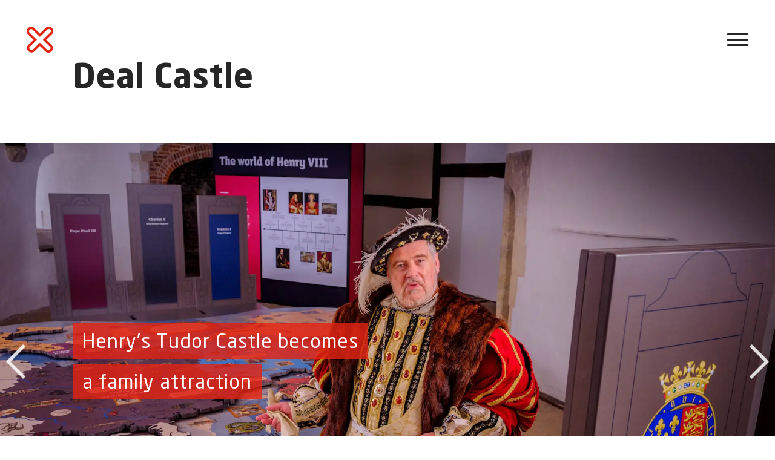

--- FILE ---
content_type: text/html; charset=UTF-8
request_url: https://designmap.co.uk/work/deal-castle/
body_size: 11841
content:
<!DOCTYPE html>
<html lang="en-GB">
<head>
<meta charset="UTF-8">
<meta name="viewport" content="width=device-width, initial-scale=1">
<link rel="profile" href="https://gmpg.org/xfn/11">

<meta name='robots' content='index, follow, max-image-preview:large, max-snippet:-1, max-video-preview:-1' />
	<style>img:is([sizes="auto" i], [sizes^="auto," i]) { contain-intrinsic-size: 3000px 1500px }</style>
	
	<!-- This site is optimized with the Yoast SEO plugin v26.8 - https://yoast.com/product/yoast-seo-wordpress/ -->
	<title>Deal Castle - Designmap</title>
	<link rel="canonical" href="https://designmap.co.uk/work/deal-castle/" />
	<meta property="og:locale" content="en_GB" />
	<meta property="og:type" content="article" />
	<meta property="og:title" content="Deal Castle - Designmap" />
	<meta property="og:url" content="https://designmap.co.uk/work/deal-castle/" />
	<meta property="og:site_name" content="Designmap" />
	<meta property="article:modified_time" content="2018-05-22T11:23:12+00:00" />
	<meta property="og:image" content="https://mlfwzvufmwv6.i.optimole.com/cb:oAHm.5eae/w:1920/h:1080/q:mauto/f:best/https://designmap.co.uk/os/wp-content/uploads/2018/05/1_DealCastle_cropped.jpg" />
	<meta property="og:image:width" content="1920" />
	<meta property="og:image:height" content="1080" />
	<meta property="og:image:type" content="image/jpeg" />
	<meta name="twitter:card" content="summary_large_image" />
	<meta name="twitter:site" content="@DesignmapUK" />
	<script type="application/ld+json" class="yoast-schema-graph">{"@context":"https://schema.org","@graph":[{"@type":"WebPage","@id":"https://designmap.co.uk/work/deal-castle/","url":"https://designmap.co.uk/work/deal-castle/","name":"Deal Castle - Designmap","isPartOf":{"@id":"https://designmap.co.uk/#website"},"primaryImageOfPage":{"@id":"https://designmap.co.uk/work/deal-castle/#primaryimage"},"image":{"@id":"https://designmap.co.uk/work/deal-castle/#primaryimage"},"thumbnailUrl":"https://mlfwzvufmwv6.i.optimole.com/cb:oAHm.5eae/w:1920/h:1080/q:mauto/f:best/https://designmap.co.uk/os/wp-content/uploads/2018/05/1_DealCastle_cropped.jpg","datePublished":"2018-05-21T16:17:58+00:00","dateModified":"2018-05-22T11:23:12+00:00","breadcrumb":{"@id":"https://designmap.co.uk/work/deal-castle/#breadcrumb"},"inLanguage":"en-GB","potentialAction":[{"@type":"ReadAction","target":["https://designmap.co.uk/work/deal-castle/"]}]},{"@type":"ImageObject","inLanguage":"en-GB","@id":"https://designmap.co.uk/work/deal-castle/#primaryimage","url":"https://mlfwzvufmwv6.i.optimole.com/cb:oAHm.5eae/w:1920/h:1080/q:mauto/f:best/https://designmap.co.uk/os/wp-content/uploads/2018/05/1_DealCastle_cropped.jpg","contentUrl":"https://mlfwzvufmwv6.i.optimole.com/cb:oAHm.5eae/w:1920/h:1080/q:mauto/f:best/https://designmap.co.uk/os/wp-content/uploads/2018/05/1_DealCastle_cropped.jpg","width":1920,"height":1080,"caption":"English Heritage Deal Castle - Kent Picture by Jim Holden"},{"@type":"BreadcrumbList","@id":"https://designmap.co.uk/work/deal-castle/#breadcrumb","itemListElement":[{"@type":"ListItem","position":1,"name":"Home","item":"https://designmap.co.uk/"},{"@type":"ListItem","position":2,"name":"Work","item":"https://designmap.co.uk/work/"},{"@type":"ListItem","position":3,"name":"Deal Castle"}]},{"@type":"WebSite","@id":"https://designmap.co.uk/#website","url":"https://designmap.co.uk/","name":"Designmap","description":"Creating Narrative Spaces","publisher":{"@id":"https://designmap.co.uk/#organization"},"potentialAction":[{"@type":"SearchAction","target":{"@type":"EntryPoint","urlTemplate":"https://designmap.co.uk/?s={search_term_string}"},"query-input":{"@type":"PropertyValueSpecification","valueRequired":true,"valueName":"search_term_string"}}],"inLanguage":"en-GB"},{"@type":"Organization","@id":"https://designmap.co.uk/#organization","name":"Designmap","url":"https://designmap.co.uk/","logo":{"@type":"ImageObject","inLanguage":"en-GB","@id":"https://designmap.co.uk/#/schema/logo/image/","url":"https://mlfwzvufmwv6.i.optimole.com/cb:oAHm.5eae/w:167/h:167/q:mauto/f:avif/https://designmap.co.uk/os/wp-content/uploads/2016/11/designmap-logo.png","contentUrl":"https://mlfwzvufmwv6.i.optimole.com/cb:oAHm.5eae/w:167/h:167/q:mauto/f:avif/https://designmap.co.uk/os/wp-content/uploads/2016/11/designmap-logo.png","width":167,"height":167,"caption":"Designmap"},"image":{"@id":"https://designmap.co.uk/#/schema/logo/image/"},"sameAs":["https://x.com/DesignmapUK","https://www.instagram.com/designmap_uk/","https://www.linkedin.com/company/designmap-ltd"]}]}</script>
	<!-- / Yoast SEO plugin. -->


<link rel='dns-prefetch' href='//use.fontawesome.com' />
<link rel='dns-prefetch' href='//mlfwzvufmwv6.i.optimole.com' />
<link rel='preconnect' href='https://mlfwzvufmwv6.i.optimole.com' />
<link rel="alternate" type="application/rss+xml" title="Designmap &raquo; Feed" href="https://designmap.co.uk/feed/" />
<link rel="alternate" type="application/rss+xml" title="Designmap &raquo; Comments Feed" href="https://designmap.co.uk/comments/feed/" />
		<!-- This site uses the Google Analytics by MonsterInsights plugin v9.11.1 - Using Analytics tracking - https://www.monsterinsights.com/ -->
							<script src="//www.googletagmanager.com/gtag/js?id=G-4KE7G1Y98X"  data-cfasync="false" data-wpfc-render="false" type="text/javascript" async></script>
			<script data-cfasync="false" data-wpfc-render="false" type="text/javascript">
				var mi_version = '9.11.1';
				var mi_track_user = true;
				var mi_no_track_reason = '';
								var MonsterInsightsDefaultLocations = {"page_location":"https:\/\/designmap.co.uk\/work\/deal-castle\/"};
								if ( typeof MonsterInsightsPrivacyGuardFilter === 'function' ) {
					var MonsterInsightsLocations = (typeof MonsterInsightsExcludeQuery === 'object') ? MonsterInsightsPrivacyGuardFilter( MonsterInsightsExcludeQuery ) : MonsterInsightsPrivacyGuardFilter( MonsterInsightsDefaultLocations );
				} else {
					var MonsterInsightsLocations = (typeof MonsterInsightsExcludeQuery === 'object') ? MonsterInsightsExcludeQuery : MonsterInsightsDefaultLocations;
				}

								var disableStrs = [
										'ga-disable-G-4KE7G1Y98X',
									];

				/* Function to detect opted out users */
				function __gtagTrackerIsOptedOut() {
					for (var index = 0; index < disableStrs.length; index++) {
						if (document.cookie.indexOf(disableStrs[index] + '=true') > -1) {
							return true;
						}
					}

					return false;
				}

				/* Disable tracking if the opt-out cookie exists. */
				if (__gtagTrackerIsOptedOut()) {
					for (var index = 0; index < disableStrs.length; index++) {
						window[disableStrs[index]] = true;
					}
				}

				/* Opt-out function */
				function __gtagTrackerOptout() {
					for (var index = 0; index < disableStrs.length; index++) {
						document.cookie = disableStrs[index] + '=true; expires=Thu, 31 Dec 2099 23:59:59 UTC; path=/';
						window[disableStrs[index]] = true;
					}
				}

				if ('undefined' === typeof gaOptout) {
					function gaOptout() {
						__gtagTrackerOptout();
					}
				}
								window.dataLayer = window.dataLayer || [];

				window.MonsterInsightsDualTracker = {
					helpers: {},
					trackers: {},
				};
				if (mi_track_user) {
					function __gtagDataLayer() {
						dataLayer.push(arguments);
					}

					function __gtagTracker(type, name, parameters) {
						if (!parameters) {
							parameters = {};
						}

						if (parameters.send_to) {
							__gtagDataLayer.apply(null, arguments);
							return;
						}

						if (type === 'event') {
														parameters.send_to = monsterinsights_frontend.v4_id;
							var hookName = name;
							if (typeof parameters['event_category'] !== 'undefined') {
								hookName = parameters['event_category'] + ':' + name;
							}

							if (typeof MonsterInsightsDualTracker.trackers[hookName] !== 'undefined') {
								MonsterInsightsDualTracker.trackers[hookName](parameters);
							} else {
								__gtagDataLayer('event', name, parameters);
							}
							
						} else {
							__gtagDataLayer.apply(null, arguments);
						}
					}

					__gtagTracker('js', new Date());
					__gtagTracker('set', {
						'developer_id.dZGIzZG': true,
											});
					if ( MonsterInsightsLocations.page_location ) {
						__gtagTracker('set', MonsterInsightsLocations);
					}
										__gtagTracker('config', 'G-4KE7G1Y98X', {"forceSSL":"true","link_attribution":"true"} );
										window.gtag = __gtagTracker;										(function () {
						/* https://developers.google.com/analytics/devguides/collection/analyticsjs/ */
						/* ga and __gaTracker compatibility shim. */
						var noopfn = function () {
							return null;
						};
						var newtracker = function () {
							return new Tracker();
						};
						var Tracker = function () {
							return null;
						};
						var p = Tracker.prototype;
						p.get = noopfn;
						p.set = noopfn;
						p.send = function () {
							var args = Array.prototype.slice.call(arguments);
							args.unshift('send');
							__gaTracker.apply(null, args);
						};
						var __gaTracker = function () {
							var len = arguments.length;
							if (len === 0) {
								return;
							}
							var f = arguments[len - 1];
							if (typeof f !== 'object' || f === null || typeof f.hitCallback !== 'function') {
								if ('send' === arguments[0]) {
									var hitConverted, hitObject = false, action;
									if ('event' === arguments[1]) {
										if ('undefined' !== typeof arguments[3]) {
											hitObject = {
												'eventAction': arguments[3],
												'eventCategory': arguments[2],
												'eventLabel': arguments[4],
												'value': arguments[5] ? arguments[5] : 1,
											}
										}
									}
									if ('pageview' === arguments[1]) {
										if ('undefined' !== typeof arguments[2]) {
											hitObject = {
												'eventAction': 'page_view',
												'page_path': arguments[2],
											}
										}
									}
									if (typeof arguments[2] === 'object') {
										hitObject = arguments[2];
									}
									if (typeof arguments[5] === 'object') {
										Object.assign(hitObject, arguments[5]);
									}
									if ('undefined' !== typeof arguments[1].hitType) {
										hitObject = arguments[1];
										if ('pageview' === hitObject.hitType) {
											hitObject.eventAction = 'page_view';
										}
									}
									if (hitObject) {
										action = 'timing' === arguments[1].hitType ? 'timing_complete' : hitObject.eventAction;
										hitConverted = mapArgs(hitObject);
										__gtagTracker('event', action, hitConverted);
									}
								}
								return;
							}

							function mapArgs(args) {
								var arg, hit = {};
								var gaMap = {
									'eventCategory': 'event_category',
									'eventAction': 'event_action',
									'eventLabel': 'event_label',
									'eventValue': 'event_value',
									'nonInteraction': 'non_interaction',
									'timingCategory': 'event_category',
									'timingVar': 'name',
									'timingValue': 'value',
									'timingLabel': 'event_label',
									'page': 'page_path',
									'location': 'page_location',
									'title': 'page_title',
									'referrer' : 'page_referrer',
								};
								for (arg in args) {
																		if (!(!args.hasOwnProperty(arg) || !gaMap.hasOwnProperty(arg))) {
										hit[gaMap[arg]] = args[arg];
									} else {
										hit[arg] = args[arg];
									}
								}
								return hit;
							}

							try {
								f.hitCallback();
							} catch (ex) {
							}
						};
						__gaTracker.create = newtracker;
						__gaTracker.getByName = newtracker;
						__gaTracker.getAll = function () {
							return [];
						};
						__gaTracker.remove = noopfn;
						__gaTracker.loaded = true;
						window['__gaTracker'] = __gaTracker;
					})();
									} else {
										console.log("");
					(function () {
						function __gtagTracker() {
							return null;
						}

						window['__gtagTracker'] = __gtagTracker;
						window['gtag'] = __gtagTracker;
					})();
									}
			</script>
							<!-- / Google Analytics by MonsterInsights -->
		<script type="text/javascript">
/* <![CDATA[ */
window._wpemojiSettings = {"baseUrl":"https:\/\/s.w.org\/images\/core\/emoji\/16.0.1\/72x72\/","ext":".png","svgUrl":"https:\/\/s.w.org\/images\/core\/emoji\/16.0.1\/svg\/","svgExt":".svg","source":{"concatemoji":"https:\/\/designmap.co.uk\/os\/wp-includes\/js\/wp-emoji-release.min.js?ver=07e602b2d15849133d4c39395523ff61"}};
/*! This file is auto-generated */
!function(s,n){var o,i,e;function c(e){try{var t={supportTests:e,timestamp:(new Date).valueOf()};sessionStorage.setItem(o,JSON.stringify(t))}catch(e){}}function p(e,t,n){e.clearRect(0,0,e.canvas.width,e.canvas.height),e.fillText(t,0,0);var t=new Uint32Array(e.getImageData(0,0,e.canvas.width,e.canvas.height).data),a=(e.clearRect(0,0,e.canvas.width,e.canvas.height),e.fillText(n,0,0),new Uint32Array(e.getImageData(0,0,e.canvas.width,e.canvas.height).data));return t.every(function(e,t){return e===a[t]})}function u(e,t){e.clearRect(0,0,e.canvas.width,e.canvas.height),e.fillText(t,0,0);for(var n=e.getImageData(16,16,1,1),a=0;a<n.data.length;a++)if(0!==n.data[a])return!1;return!0}function f(e,t,n,a){switch(t){case"flag":return n(e,"\ud83c\udff3\ufe0f\u200d\u26a7\ufe0f","\ud83c\udff3\ufe0f\u200b\u26a7\ufe0f")?!1:!n(e,"\ud83c\udde8\ud83c\uddf6","\ud83c\udde8\u200b\ud83c\uddf6")&&!n(e,"\ud83c\udff4\udb40\udc67\udb40\udc62\udb40\udc65\udb40\udc6e\udb40\udc67\udb40\udc7f","\ud83c\udff4\u200b\udb40\udc67\u200b\udb40\udc62\u200b\udb40\udc65\u200b\udb40\udc6e\u200b\udb40\udc67\u200b\udb40\udc7f");case"emoji":return!a(e,"\ud83e\udedf")}return!1}function g(e,t,n,a){var r="undefined"!=typeof WorkerGlobalScope&&self instanceof WorkerGlobalScope?new OffscreenCanvas(300,150):s.createElement("canvas"),o=r.getContext("2d",{willReadFrequently:!0}),i=(o.textBaseline="top",o.font="600 32px Arial",{});return e.forEach(function(e){i[e]=t(o,e,n,a)}),i}function t(e){var t=s.createElement("script");t.src=e,t.defer=!0,s.head.appendChild(t)}"undefined"!=typeof Promise&&(o="wpEmojiSettingsSupports",i=["flag","emoji"],n.supports={everything:!0,everythingExceptFlag:!0},e=new Promise(function(e){s.addEventListener("DOMContentLoaded",e,{once:!0})}),new Promise(function(t){var n=function(){try{var e=JSON.parse(sessionStorage.getItem(o));if("object"==typeof e&&"number"==typeof e.timestamp&&(new Date).valueOf()<e.timestamp+604800&&"object"==typeof e.supportTests)return e.supportTests}catch(e){}return null}();if(!n){if("undefined"!=typeof Worker&&"undefined"!=typeof OffscreenCanvas&&"undefined"!=typeof URL&&URL.createObjectURL&&"undefined"!=typeof Blob)try{var e="postMessage("+g.toString()+"("+[JSON.stringify(i),f.toString(),p.toString(),u.toString()].join(",")+"));",a=new Blob([e],{type:"text/javascript"}),r=new Worker(URL.createObjectURL(a),{name:"wpTestEmojiSupports"});return void(r.onmessage=function(e){c(n=e.data),r.terminate(),t(n)})}catch(e){}c(n=g(i,f,p,u))}t(n)}).then(function(e){for(var t in e)n.supports[t]=e[t],n.supports.everything=n.supports.everything&&n.supports[t],"flag"!==t&&(n.supports.everythingExceptFlag=n.supports.everythingExceptFlag&&n.supports[t]);n.supports.everythingExceptFlag=n.supports.everythingExceptFlag&&!n.supports.flag,n.DOMReady=!1,n.readyCallback=function(){n.DOMReady=!0}}).then(function(){return e}).then(function(){var e;n.supports.everything||(n.readyCallback(),(e=n.source||{}).concatemoji?t(e.concatemoji):e.wpemoji&&e.twemoji&&(t(e.twemoji),t(e.wpemoji)))}))}((window,document),window._wpemojiSettings);
/* ]]> */
</script>
<style id='wp-emoji-styles-inline-css' type='text/css'>

	img.wp-smiley, img.emoji {
		display: inline !important;
		border: none !important;
		box-shadow: none !important;
		height: 1em !important;
		width: 1em !important;
		margin: 0 0.07em !important;
		vertical-align: -0.1em !important;
		background: none !important;
		padding: 0 !important;
	}
</style>
<link rel='stylesheet' id='wp-block-library-css' href='https://designmap.co.uk/os/wp-includes/css/dist/block-library/style.min.css?ver=07e602b2d15849133d4c39395523ff61' type='text/css' media='all' />
<style id='classic-theme-styles-inline-css' type='text/css'>
/*! This file is auto-generated */
.wp-block-button__link{color:#fff;background-color:#32373c;border-radius:9999px;box-shadow:none;text-decoration:none;padding:calc(.667em + 2px) calc(1.333em + 2px);font-size:1.125em}.wp-block-file__button{background:#32373c;color:#fff;text-decoration:none}
</style>
<style id='global-styles-inline-css' type='text/css'>
:root{--wp--preset--aspect-ratio--square: 1;--wp--preset--aspect-ratio--4-3: 4/3;--wp--preset--aspect-ratio--3-4: 3/4;--wp--preset--aspect-ratio--3-2: 3/2;--wp--preset--aspect-ratio--2-3: 2/3;--wp--preset--aspect-ratio--16-9: 16/9;--wp--preset--aspect-ratio--9-16: 9/16;--wp--preset--color--black: #000000;--wp--preset--color--cyan-bluish-gray: #abb8c3;--wp--preset--color--white: #ffffff;--wp--preset--color--pale-pink: #f78da7;--wp--preset--color--vivid-red: #cf2e2e;--wp--preset--color--luminous-vivid-orange: #ff6900;--wp--preset--color--luminous-vivid-amber: #fcb900;--wp--preset--color--light-green-cyan: #7bdcb5;--wp--preset--color--vivid-green-cyan: #00d084;--wp--preset--color--pale-cyan-blue: #8ed1fc;--wp--preset--color--vivid-cyan-blue: #0693e3;--wp--preset--color--vivid-purple: #9b51e0;--wp--preset--gradient--vivid-cyan-blue-to-vivid-purple: linear-gradient(135deg,rgba(6,147,227,1) 0%,rgb(155,81,224) 100%);--wp--preset--gradient--light-green-cyan-to-vivid-green-cyan: linear-gradient(135deg,rgb(122,220,180) 0%,rgb(0,208,130) 100%);--wp--preset--gradient--luminous-vivid-amber-to-luminous-vivid-orange: linear-gradient(135deg,rgba(252,185,0,1) 0%,rgba(255,105,0,1) 100%);--wp--preset--gradient--luminous-vivid-orange-to-vivid-red: linear-gradient(135deg,rgba(255,105,0,1) 0%,rgb(207,46,46) 100%);--wp--preset--gradient--very-light-gray-to-cyan-bluish-gray: linear-gradient(135deg,rgb(238,238,238) 0%,rgb(169,184,195) 100%);--wp--preset--gradient--cool-to-warm-spectrum: linear-gradient(135deg,rgb(74,234,220) 0%,rgb(151,120,209) 20%,rgb(207,42,186) 40%,rgb(238,44,130) 60%,rgb(251,105,98) 80%,rgb(254,248,76) 100%);--wp--preset--gradient--blush-light-purple: linear-gradient(135deg,rgb(255,206,236) 0%,rgb(152,150,240) 100%);--wp--preset--gradient--blush-bordeaux: linear-gradient(135deg,rgb(254,205,165) 0%,rgb(254,45,45) 50%,rgb(107,0,62) 100%);--wp--preset--gradient--luminous-dusk: linear-gradient(135deg,rgb(255,203,112) 0%,rgb(199,81,192) 50%,rgb(65,88,208) 100%);--wp--preset--gradient--pale-ocean: linear-gradient(135deg,rgb(255,245,203) 0%,rgb(182,227,212) 50%,rgb(51,167,181) 100%);--wp--preset--gradient--electric-grass: linear-gradient(135deg,rgb(202,248,128) 0%,rgb(113,206,126) 100%);--wp--preset--gradient--midnight: linear-gradient(135deg,rgb(2,3,129) 0%,rgb(40,116,252) 100%);--wp--preset--font-size--small: 13px;--wp--preset--font-size--medium: 20px;--wp--preset--font-size--large: 36px;--wp--preset--font-size--x-large: 42px;--wp--preset--spacing--20: 0.44rem;--wp--preset--spacing--30: 0.67rem;--wp--preset--spacing--40: 1rem;--wp--preset--spacing--50: 1.5rem;--wp--preset--spacing--60: 2.25rem;--wp--preset--spacing--70: 3.38rem;--wp--preset--spacing--80: 5.06rem;--wp--preset--shadow--natural: 6px 6px 9px rgba(0, 0, 0, 0.2);--wp--preset--shadow--deep: 12px 12px 50px rgba(0, 0, 0, 0.4);--wp--preset--shadow--sharp: 6px 6px 0px rgba(0, 0, 0, 0.2);--wp--preset--shadow--outlined: 6px 6px 0px -3px rgba(255, 255, 255, 1), 6px 6px rgba(0, 0, 0, 1);--wp--preset--shadow--crisp: 6px 6px 0px rgba(0, 0, 0, 1);}:where(.is-layout-flex){gap: 0.5em;}:where(.is-layout-grid){gap: 0.5em;}body .is-layout-flex{display: flex;}.is-layout-flex{flex-wrap: wrap;align-items: center;}.is-layout-flex > :is(*, div){margin: 0;}body .is-layout-grid{display: grid;}.is-layout-grid > :is(*, div){margin: 0;}:where(.wp-block-columns.is-layout-flex){gap: 2em;}:where(.wp-block-columns.is-layout-grid){gap: 2em;}:where(.wp-block-post-template.is-layout-flex){gap: 1.25em;}:where(.wp-block-post-template.is-layout-grid){gap: 1.25em;}.has-black-color{color: var(--wp--preset--color--black) !important;}.has-cyan-bluish-gray-color{color: var(--wp--preset--color--cyan-bluish-gray) !important;}.has-white-color{color: var(--wp--preset--color--white) !important;}.has-pale-pink-color{color: var(--wp--preset--color--pale-pink) !important;}.has-vivid-red-color{color: var(--wp--preset--color--vivid-red) !important;}.has-luminous-vivid-orange-color{color: var(--wp--preset--color--luminous-vivid-orange) !important;}.has-luminous-vivid-amber-color{color: var(--wp--preset--color--luminous-vivid-amber) !important;}.has-light-green-cyan-color{color: var(--wp--preset--color--light-green-cyan) !important;}.has-vivid-green-cyan-color{color: var(--wp--preset--color--vivid-green-cyan) !important;}.has-pale-cyan-blue-color{color: var(--wp--preset--color--pale-cyan-blue) !important;}.has-vivid-cyan-blue-color{color: var(--wp--preset--color--vivid-cyan-blue) !important;}.has-vivid-purple-color{color: var(--wp--preset--color--vivid-purple) !important;}.has-black-background-color{background-color: var(--wp--preset--color--black) !important;}.has-cyan-bluish-gray-background-color{background-color: var(--wp--preset--color--cyan-bluish-gray) !important;}.has-white-background-color{background-color: var(--wp--preset--color--white) !important;}.has-pale-pink-background-color{background-color: var(--wp--preset--color--pale-pink) !important;}.has-vivid-red-background-color{background-color: var(--wp--preset--color--vivid-red) !important;}.has-luminous-vivid-orange-background-color{background-color: var(--wp--preset--color--luminous-vivid-orange) !important;}.has-luminous-vivid-amber-background-color{background-color: var(--wp--preset--color--luminous-vivid-amber) !important;}.has-light-green-cyan-background-color{background-color: var(--wp--preset--color--light-green-cyan) !important;}.has-vivid-green-cyan-background-color{background-color: var(--wp--preset--color--vivid-green-cyan) !important;}.has-pale-cyan-blue-background-color{background-color: var(--wp--preset--color--pale-cyan-blue) !important;}.has-vivid-cyan-blue-background-color{background-color: var(--wp--preset--color--vivid-cyan-blue) !important;}.has-vivid-purple-background-color{background-color: var(--wp--preset--color--vivid-purple) !important;}.has-black-border-color{border-color: var(--wp--preset--color--black) !important;}.has-cyan-bluish-gray-border-color{border-color: var(--wp--preset--color--cyan-bluish-gray) !important;}.has-white-border-color{border-color: var(--wp--preset--color--white) !important;}.has-pale-pink-border-color{border-color: var(--wp--preset--color--pale-pink) !important;}.has-vivid-red-border-color{border-color: var(--wp--preset--color--vivid-red) !important;}.has-luminous-vivid-orange-border-color{border-color: var(--wp--preset--color--luminous-vivid-orange) !important;}.has-luminous-vivid-amber-border-color{border-color: var(--wp--preset--color--luminous-vivid-amber) !important;}.has-light-green-cyan-border-color{border-color: var(--wp--preset--color--light-green-cyan) !important;}.has-vivid-green-cyan-border-color{border-color: var(--wp--preset--color--vivid-green-cyan) !important;}.has-pale-cyan-blue-border-color{border-color: var(--wp--preset--color--pale-cyan-blue) !important;}.has-vivid-cyan-blue-border-color{border-color: var(--wp--preset--color--vivid-cyan-blue) !important;}.has-vivid-purple-border-color{border-color: var(--wp--preset--color--vivid-purple) !important;}.has-vivid-cyan-blue-to-vivid-purple-gradient-background{background: var(--wp--preset--gradient--vivid-cyan-blue-to-vivid-purple) !important;}.has-light-green-cyan-to-vivid-green-cyan-gradient-background{background: var(--wp--preset--gradient--light-green-cyan-to-vivid-green-cyan) !important;}.has-luminous-vivid-amber-to-luminous-vivid-orange-gradient-background{background: var(--wp--preset--gradient--luminous-vivid-amber-to-luminous-vivid-orange) !important;}.has-luminous-vivid-orange-to-vivid-red-gradient-background{background: var(--wp--preset--gradient--luminous-vivid-orange-to-vivid-red) !important;}.has-very-light-gray-to-cyan-bluish-gray-gradient-background{background: var(--wp--preset--gradient--very-light-gray-to-cyan-bluish-gray) !important;}.has-cool-to-warm-spectrum-gradient-background{background: var(--wp--preset--gradient--cool-to-warm-spectrum) !important;}.has-blush-light-purple-gradient-background{background: var(--wp--preset--gradient--blush-light-purple) !important;}.has-blush-bordeaux-gradient-background{background: var(--wp--preset--gradient--blush-bordeaux) !important;}.has-luminous-dusk-gradient-background{background: var(--wp--preset--gradient--luminous-dusk) !important;}.has-pale-ocean-gradient-background{background: var(--wp--preset--gradient--pale-ocean) !important;}.has-electric-grass-gradient-background{background: var(--wp--preset--gradient--electric-grass) !important;}.has-midnight-gradient-background{background: var(--wp--preset--gradient--midnight) !important;}.has-small-font-size{font-size: var(--wp--preset--font-size--small) !important;}.has-medium-font-size{font-size: var(--wp--preset--font-size--medium) !important;}.has-large-font-size{font-size: var(--wp--preset--font-size--large) !important;}.has-x-large-font-size{font-size: var(--wp--preset--font-size--x-large) !important;}
:where(.wp-block-post-template.is-layout-flex){gap: 1.25em;}:where(.wp-block-post-template.is-layout-grid){gap: 1.25em;}
:where(.wp-block-columns.is-layout-flex){gap: 2em;}:where(.wp-block-columns.is-layout-grid){gap: 2em;}
:root :where(.wp-block-pullquote){font-size: 1.5em;line-height: 1.6;}
</style>
<link rel='stylesheet' id='owl-carousel-style-css' href='https://designmap.co.uk/os/wp-content/plugins/dm-work//assets/css/owl.carousel.css?ver=07e602b2d15849133d4c39395523ff61' type='text/css' media='all' />
<link rel='stylesheet' id='owl-carousel-theme-css' href='https://designmap.co.uk/os/wp-content/plugins/dm-work//assets/css/owl.theme.css?ver=07e602b2d15849133d4c39395523ff61' type='text/css' media='all' />
<link rel='stylesheet' id='dm-work-style-css' href='https://designmap.co.uk/os/wp-content/plugins/dm-work/assets/css/style.css?ver=07e602b2d15849133d4c39395523ff61' type='text/css' media='all' />
<link rel='stylesheet' id='designmap-style-css' href='https://designmap.co.uk/os/wp-content/themes/designmap/style.css?ver=1.2.0' type='text/css' media='all' />
<script type="text/javascript" src="https://designmap.co.uk/os/wp-content/plugins/google-analytics-for-wordpress/assets/js/frontend-gtag.min.js?ver=9.11.1" id="monsterinsights-frontend-script-js" async="async" data-wp-strategy="async"></script>
<script data-cfasync="false" data-wpfc-render="false" type="text/javascript" id='monsterinsights-frontend-script-js-extra'>/* <![CDATA[ */
var monsterinsights_frontend = {"js_events_tracking":"true","download_extensions":"doc,pdf,ppt,zip,xls,docx,pptx,xlsx","inbound_paths":"[{\"path\":\"\\\/go\\\/\",\"label\":\"affiliate\"},{\"path\":\"\\\/recommend\\\/\",\"label\":\"affiliate\"}]","home_url":"https:\/\/designmap.co.uk","hash_tracking":"false","v4_id":"G-4KE7G1Y98X"};/* ]]> */
</script>
<script type="text/javascript" src="https://designmap.co.uk/os/wp-includes/js/jquery/jquery.min.js?ver=3.7.1" id="jquery-core-js"></script>
<script type="text/javascript" src="https://designmap.co.uk/os/wp-includes/js/jquery/jquery-migrate.min.js?ver=3.4.1" id="jquery-migrate-js"></script>
<script type="text/javascript" src="https://designmap.co.uk/os/wp-content/themes/designmap/neo_sans_kit.js?ver=07e602b2d15849133d4c39395523ff61" id="designmap-font-js"></script>
<script type="text/javascript" src="https://use.fontawesome.com/1b66237dc5.js?ver=07e602b2d15849133d4c39395523ff61" id="dm-font-awesome-js"></script>
<link rel="https://api.w.org/" href="https://designmap.co.uk/wp-json/" /><link rel="alternate" title="oEmbed (JSON)" type="application/json+oembed" href="https://designmap.co.uk/wp-json/oembed/1.0/embed?url=https%3A%2F%2Fdesignmap.co.uk%2Fwork%2Fdeal-castle%2F" />
<link rel="alternate" title="oEmbed (XML)" type="text/xml+oembed" href="https://designmap.co.uk/wp-json/oembed/1.0/embed?url=https%3A%2F%2Fdesignmap.co.uk%2Fwork%2Fdeal-castle%2F&#038;format=xml" />
<meta http-equiv="Accept-CH" content="Viewport-Width" /><link rel="icon" href="https://mlfwzvufmwv6.i.optimole.com/cb:oAHm.5eae/w:32/h:32/q:mauto/f:best/dpr:2/https://designmap.co.uk/os/wp-content/uploads/2016/11/cropped-dm-x-icon.png" sizes="32x32" />
<link rel="icon" href="https://mlfwzvufmwv6.i.optimole.com/cb:oAHm.5eae/w:192/h:192/q:mauto/f:best/https://designmap.co.uk/os/wp-content/uploads/2016/11/cropped-dm-x-icon.png" sizes="192x192" />
<link rel="apple-touch-icon" href="https://mlfwzvufmwv6.i.optimole.com/cb:oAHm.5eae/w:180/h:180/q:mauto/f:best/https://designmap.co.uk/os/wp-content/uploads/2016/11/cropped-dm-x-icon.png" />
<meta name="msapplication-TileImage" content="https://mlfwzvufmwv6.i.optimole.com/cb:oAHm.5eae/w:270/h:270/q:mauto/f:best/https://designmap.co.uk/os/wp-content/uploads/2016/11/cropped-dm-x-icon.png" />
<link rel="apple-touch-icon" sizes="180x180" href="/apple-touch-icon.png?v=vMgxnMR9zk">
<link rel="icon" type="image/png" sizes="32x32" href="/favicon-32x32.png?v=vMgxnMR9zk">
<link rel="icon" type="image/png" sizes="194x194" href="/favicon-194x194.png?v=vMgxnMR9zk">
<link rel="icon" type="image/png" sizes="192x192" href="/android-chrome-192x192.png?v=vMgxnMR9zk">
<link rel="icon" type="image/png" sizes="16x16" href="/favicon-16x16.png?v=vMgxnMR9zk">
<link rel="manifest" href="/site.webmanifest?v=vMgxnMR9zk">
<link rel="mask-icon" href="/safari-pinned-tab.svg?v=vMgxnMR9zk" color="#5bbad5">
<link rel="shortcut icon" href="/favicon.ico?v=vMgxnMR9zk">
<meta name="apple-mobile-web-app-title" content="Designmap">
<meta name="application-name" content="Designmap">
<meta name="msapplication-TileColor" content="#da532c">
<meta name="msapplication-TileImage" content="/mstile-144x144.png?v=vMgxnMR9zk">
<meta name="theme-color" content="#ffffff">
</head>

<body data-rsssl=1 class="wp-singular dm_work-template-default single single-dm_work postid-286 wp-custom-logo wp-theme-designmap">
<script type="text/javascript" src="https://secure.leadforensics.com/js/103309.js" ></script>
<noscript><img decoding=async data-opt-id=975814945  fetchpriority="high" alt="" src="https://secure.leadforensics.com/103309.png?trk_user=103309&trk_tit=jsdisabled&trk_ref=jsdisabled&trk_loc=jsdisabled" height="0px" width="0px" style="display:none;" /></noscript>
<div id="page" class="site">
	<a class="skip-link screen-reader-text" href="#content">Skip to content</a>

	<header id="masthead" class="site-header" role="banner">
		<div class="wide-wrap site-branding-wrap">
			<div class="site-branding">
				<a href="https://designmap.co.uk/" class="custom-logo-link" rel="home"><img data-opt-id=623947392  fetchpriority="high" width="88" height="85" src="https://mlfwzvufmwv6.i.optimole.com/cb:oAHm.5eae/w:88/h:85/q:mauto/f:best/dpr:2/https://designmap.co.uk/os/wp-content/uploads/2016/11/dm-x.png" class="custom-logo" alt="Designmap" decoding="async" /></a>			</div><!-- .site-branding -->
			
			<div id="menu-button" class="menu-toggle">
				<div class="bars">
					<span></span>
					<span></span>
					<span></span>
					<span></span>
				</div>
			</div>
			
		</div>
	</header><!-- #masthead -->

	<div id="content" class="site-content">

	<div id="primary" class="content-area">
		<main id="main" class="site-main" role="main">

		
<article id="post-286" class="post-286 dm_work type-dm_work status-publish has-post-thumbnail hentry dm-work-tag-3d-design dm-work-tag-conservation dm-work-tag-exhibition-design dm-work-tag-furniture-design dm-work-tag-graphic-design dm-work-tag-heritage dm-work-tag-historic-building dm-work-tag-interactives dm-work-tag-interpretation-planning dm-work-tag-military-history dm-work-tag-object-display dm-work-tag-personalities dm-work-tag-wayfinding">
	<header class="entry-header inner-wrap">
		<h1 class="entry-title">Deal Castle</h1>		<!-- <div class="entry-header-tags"> -->
					<!-- </div> -->
	</header><!-- .entry-header -->
	
	<div class="dm-work-carousel-loading"></div><div class="owl-carousel dm-work-carousel">						<div class="dm-work-item-wrap" id="item-0">
							<div class="dm-work-item-image">
								<img data-opt-id=133508304  fetchpriority="high" width="1920" height="1080" src="https://mlfwzvufmwv6.i.optimole.com/cb:oAHm.5eae/w:1920/h:1080/q:mauto/f:best/https://designmap.co.uk/os/wp-content/uploads/2018/05/1_DealCastle_cropped.jpg" class="attachment-full size-full" alt="" decoding="async" srcset="https://mlfwzvufmwv6.i.optimole.com/cb:oAHm.5eae/w:1920/h:1080/q:mauto/f:best/https://designmap.co.uk/os/wp-content/uploads/2018/05/1_DealCastle_cropped.jpg 1920w, https://mlfwzvufmwv6.i.optimole.com/cb:oAHm.5eae/w:1024/h:576/q:mauto/f:best/https://designmap.co.uk/os/wp-content/uploads/2018/05/1_DealCastle_cropped.jpg 1024w, https://mlfwzvufmwv6.i.optimole.com/cb:oAHm.5eae/w:768/h:432/q:mauto/f:best/https://designmap.co.uk/os/wp-content/uploads/2018/05/1_DealCastle_cropped.jpg 768w" sizes="(max-width: 1920px) 100vw, 1920px" />							</div>
							<div class="dm-work-item-caption">
																	<div class="item-caption item-caption-1">
										<span>Henry's Tudor Castle becomes </span>
									</div>
																									<div class="item-caption item-caption-2">
										<span>a family attraction</span>
									</div>
															</div>
						</div>
											<div class="dm-work-item-wrap" id="item-1">
							<div class="dm-work-item-image">
								<img data-opt-id=1121739817  width="1920" height="1080" src="https://mlfwzvufmwv6.i.optimole.com/cb:oAHm.5eae/w:1920/h:1080/q:mauto/f:best/https://designmap.co.uk/os/wp-content/uploads/2018/05/2_Deal-Castle_cropped.jpeg" class="attachment-full size-full" alt="" decoding="async" srcset="https://mlfwzvufmwv6.i.optimole.com/cb:oAHm.5eae/w:1920/h:1080/q:mauto/f:best/https://designmap.co.uk/os/wp-content/uploads/2018/05/2_Deal-Castle_cropped.jpeg 1920w, https://mlfwzvufmwv6.i.optimole.com/cb:oAHm.5eae/w:1024/h:576/q:mauto/f:best/https://designmap.co.uk/os/wp-content/uploads/2018/05/2_Deal-Castle_cropped.jpeg 1024w, https://mlfwzvufmwv6.i.optimole.com/cb:oAHm.5eae/w:768/h:432/q:mauto/f:best/https://designmap.co.uk/os/wp-content/uploads/2018/05/2_Deal-Castle_cropped.jpeg 768w" sizes="(max-width: 1920px) 100vw, 1920px" />							</div>
							<div class="dm-work-item-caption">
																							</div>
						</div>
											<div class="dm-work-item-wrap" id="item-2">
							<div class="dm-work-item-image">
								<img data-opt-id=378402329  width="1918" height="1080" src="https://mlfwzvufmwv6.i.optimole.com/cb:oAHm.5eae/w:1918/h:1080/q:mauto/f:best/https://designmap.co.uk/os/wp-content/uploads/2018/05/3_Deal-Castle_cropped.jpg" class="attachment-full size-full" alt="" decoding="async" srcset="https://mlfwzvufmwv6.i.optimole.com/cb:oAHm.5eae/w:1918/h:1080/q:mauto/f:best/https://designmap.co.uk/os/wp-content/uploads/2018/05/3_Deal-Castle_cropped.jpg 1918w, https://mlfwzvufmwv6.i.optimole.com/cb:oAHm.5eae/w:1024/h:577/q:mauto/f:best/https://designmap.co.uk/os/wp-content/uploads/2018/05/3_Deal-Castle_cropped.jpg 1024w, https://mlfwzvufmwv6.i.optimole.com/cb:oAHm.5eae/w:768/h:432/q:mauto/f:best/https://designmap.co.uk/os/wp-content/uploads/2018/05/3_Deal-Castle_cropped.jpg 768w" sizes="(max-width: 1918px) 100vw, 1918px" />							</div>
							<div class="dm-work-item-caption">
																							</div>
						</div>
											<div class="dm-work-item-wrap" id="item-3">
							<div class="dm-work-item-image">
								<img data-opt-id=1698191200  width="1920" height="1080" src="https://mlfwzvufmwv6.i.optimole.com/cb:oAHm.5eae/w:1920/h:1080/q:mauto/f:best/https://designmap.co.uk/os/wp-content/uploads/2018/05/4_Deal-Castle_cropped.jpeg" class="attachment-full size-full" alt="" decoding="async" srcset="https://mlfwzvufmwv6.i.optimole.com/cb:oAHm.5eae/w:1920/h:1080/q:mauto/f:best/https://designmap.co.uk/os/wp-content/uploads/2018/05/4_Deal-Castle_cropped.jpeg 1920w, https://mlfwzvufmwv6.i.optimole.com/cb:oAHm.5eae/w:1024/h:576/q:mauto/f:best/https://designmap.co.uk/os/wp-content/uploads/2018/05/4_Deal-Castle_cropped.jpeg 1024w, https://mlfwzvufmwv6.i.optimole.com/cb:oAHm.5eae/w:768/h:432/q:mauto/f:best/https://designmap.co.uk/os/wp-content/uploads/2018/05/4_Deal-Castle_cropped.jpeg 768w" sizes="(max-width: 1920px) 100vw, 1920px" />							</div>
							<div class="dm-work-item-caption">
																							</div>
						</div>
											<div class="dm-work-item-wrap" id="item-4">
							<div class="dm-work-item-image">
								<img data-opt-id=1326743304  width="1917" height="1080" src="https://mlfwzvufmwv6.i.optimole.com/cb:oAHm.5eae/w:1917/h:1080/q:mauto/f:best/https://designmap.co.uk/os/wp-content/uploads/2018/05/5_Deal-Castle_cropped.jpeg" class="attachment-full size-full" alt="" decoding="async" srcset="https://mlfwzvufmwv6.i.optimole.com/cb:oAHm.5eae/w:1917/h:1080/q:mauto/f:best/https://designmap.co.uk/os/wp-content/uploads/2018/05/5_Deal-Castle_cropped.jpeg 1917w, https://mlfwzvufmwv6.i.optimole.com/cb:oAHm.5eae/w:1024/h:577/q:mauto/f:best/https://designmap.co.uk/os/wp-content/uploads/2018/05/5_Deal-Castle_cropped.jpeg 1024w, https://mlfwzvufmwv6.i.optimole.com/cb:oAHm.5eae/w:768/h:433/q:mauto/f:best/https://designmap.co.uk/os/wp-content/uploads/2018/05/5_Deal-Castle_cropped.jpeg 768w" sizes="(max-width: 1917px) 100vw, 1917px" />							</div>
							<div class="dm-work-item-caption">
																							</div>
						</div>
											<div class="dm-work-item-wrap" id="item-5">
							<div class="dm-work-item-image">
								<img data-opt-id=440003905  width="1919" height="1080" src="https://mlfwzvufmwv6.i.optimole.com/cb:oAHm.5eae/w:1919/h:1080/q:mauto/f:best/https://designmap.co.uk/os/wp-content/uploads/2018/05/6_DealCastle_cropped.jpeg" class="attachment-full size-full" alt="" decoding="async" srcset="https://mlfwzvufmwv6.i.optimole.com/cb:oAHm.5eae/w:1919/h:1080/q:mauto/f:best/https://designmap.co.uk/os/wp-content/uploads/2018/05/6_DealCastle_cropped.jpeg 1919w, https://mlfwzvufmwv6.i.optimole.com/cb:oAHm.5eae/w:1024/h:576/q:mauto/f:best/https://designmap.co.uk/os/wp-content/uploads/2018/05/6_DealCastle_cropped.jpeg 1024w, https://mlfwzvufmwv6.i.optimole.com/cb:oAHm.5eae/w:768/h:432/q:mauto/f:best/https://designmap.co.uk/os/wp-content/uploads/2018/05/6_DealCastle_cropped.jpeg 768w" sizes="(max-width: 1919px) 100vw, 1919px" />							</div>
							<div class="dm-work-item-caption">
																							</div>
						</div>
											<div class="dm-work-item-wrap" id="item-6">
							<div class="dm-work-item-image">
								<img data-opt-id=982000449  width="1920" height="1080" src="https://mlfwzvufmwv6.i.optimole.com/cb:oAHm.5eae/w:1920/h:1080/q:mauto/f:best/https://designmap.co.uk/os/wp-content/uploads/2018/05/7_Deal-Castle_cropped.jpeg" class="attachment-full size-full" alt="" decoding="async" srcset="https://mlfwzvufmwv6.i.optimole.com/cb:oAHm.5eae/w:1920/h:1080/q:mauto/f:best/https://designmap.co.uk/os/wp-content/uploads/2018/05/7_Deal-Castle_cropped.jpeg 1920w, https://mlfwzvufmwv6.i.optimole.com/cb:oAHm.5eae/w:1024/h:576/q:mauto/f:best/https://designmap.co.uk/os/wp-content/uploads/2018/05/7_Deal-Castle_cropped.jpeg 1024w, https://mlfwzvufmwv6.i.optimole.com/cb:oAHm.5eae/w:768/h:432/q:mauto/f:best/https://designmap.co.uk/os/wp-content/uploads/2018/05/7_Deal-Castle_cropped.jpeg 768w" sizes="(max-width: 1920px) 100vw, 1920px" />							</div>
							<div class="dm-work-item-caption">
																							</div>
						</div>
											<div class="dm-work-item-wrap" id="item-7">
							<div class="dm-work-item-image">
								<img data-opt-id=1327181348  width="1918" height="1080" src="https://mlfwzvufmwv6.i.optimole.com/cb:oAHm.5eae/w:1918/h:1080/q:mauto/f:best/https://designmap.co.uk/os/wp-content/uploads/2018/05/8_Deal-Castle_cropped-1.jpeg" class="attachment-full size-full" alt="" decoding="async" srcset="https://mlfwzvufmwv6.i.optimole.com/cb:oAHm.5eae/w:1918/h:1080/q:mauto/f:best/https://designmap.co.uk/os/wp-content/uploads/2018/05/8_Deal-Castle_cropped-1.jpeg 1918w, https://mlfwzvufmwv6.i.optimole.com/cb:oAHm.5eae/w:1024/h:577/q:mauto/f:best/https://designmap.co.uk/os/wp-content/uploads/2018/05/8_Deal-Castle_cropped-1.jpeg 1024w, https://mlfwzvufmwv6.i.optimole.com/cb:oAHm.5eae/w:768/h:432/q:mauto/f:best/https://designmap.co.uk/os/wp-content/uploads/2018/05/8_Deal-Castle_cropped-1.jpeg 768w" sizes="(max-width: 1918px) 100vw, 1918px" />							</div>
							<div class="dm-work-item-caption">
																							</div>
						</div>
											<div class="dm-work-item-wrap" id="item-8">
							<div class="dm-work-item-image">
								<img data-opt-id=991054894  width="1920" height="1080" src="https://mlfwzvufmwv6.i.optimole.com/cb:oAHm.5eae/w:1920/h:1080/q:mauto/f:best/https://designmap.co.uk/os/wp-content/uploads/2018/05/9_DealCastle_cropped.jpeg" class="attachment-full size-full" alt="" decoding="async" srcset="https://mlfwzvufmwv6.i.optimole.com/cb:oAHm.5eae/w:1920/h:1080/q:mauto/f:best/https://designmap.co.uk/os/wp-content/uploads/2018/05/9_DealCastle_cropped.jpeg 1920w, https://mlfwzvufmwv6.i.optimole.com/cb:oAHm.5eae/w:1024/h:576/q:mauto/f:best/https://designmap.co.uk/os/wp-content/uploads/2018/05/9_DealCastle_cropped.jpeg 1024w, https://mlfwzvufmwv6.i.optimole.com/cb:oAHm.5eae/w:768/h:432/q:mauto/f:best/https://designmap.co.uk/os/wp-content/uploads/2018/05/9_DealCastle_cropped.jpeg 768w" sizes="(max-width: 1920px) 100vw, 1920px" />							</div>
							<div class="dm-work-item-caption">
																							</div>
						</div>
											<div class="dm-work-item-wrap" id="item-9">
							<div class="dm-work-item-image">
								<img data-opt-id=459391042  width="1919" height="1080" src="https://mlfwzvufmwv6.i.optimole.com/cb:oAHm.5eae/w:1919/h:1080/q:mauto/f:best/https://designmap.co.uk/os/wp-content/uploads/2018/05/10_DealCastle_cropped.jpeg" class="attachment-full size-full" alt="" decoding="async" srcset="https://mlfwzvufmwv6.i.optimole.com/cb:oAHm.5eae/w:1919/h:1080/q:mauto/f:best/https://designmap.co.uk/os/wp-content/uploads/2018/05/10_DealCastle_cropped.jpeg 1919w, https://mlfwzvufmwv6.i.optimole.com/cb:oAHm.5eae/w:1024/h:576/q:mauto/f:best/https://designmap.co.uk/os/wp-content/uploads/2018/05/10_DealCastle_cropped.jpeg 1024w, https://mlfwzvufmwv6.i.optimole.com/cb:oAHm.5eae/w:768/h:432/q:mauto/f:best/https://designmap.co.uk/os/wp-content/uploads/2018/05/10_DealCastle_cropped.jpeg 768w" sizes="(max-width: 1919px) 100vw, 1919px" />							</div>
							<div class="dm-work-item-caption">
																							</div>
						</div>
					</div>				<script>
					jQuery(document).ready(function($){
						$('.owl-carousel').owlCarousel({
							items: 1,
							itemsCustom: [0,1],
							addClassActive: true,
							navigation: true,
							pagination: false,
							navigationText: ['<img decoding=async data-opt-id=1955312570  src="https://mlfwzvufmwv6.i.optimole.com/cb:oAHm.5eae/w:auto/h:auto/q:mauto/f:best/https://designmap.co.uk/os/wp-content/plugins/dm-work/assets/images/arrow-l.png">','<img decoding=async data-opt-id=1357062245  src="https://mlfwzvufmwv6.i.optimole.com/cb:oAHm.5eae/w:auto/h:auto/q:mauto/f:best/https://designmap.co.uk/os/wp-content/plugins/dm-work/assets/images/arrow-r.png">'],
							afterInit: function(e){
								$('.dm-work-carousel-loading').hide();
							//	captionResize(0);
							},
							afterAction: function(e){
							//	captionResize(this.currentItem);
							}
						});
						/*
						function captionResize(currentItem){
							// Get larger of two captions
							var captionWidth, wrapper, caption, caption1, caption2, fontSize, tolerance;
							var minimum = 10; // Minimum font size
							tolerance = 65; // Never let caption be wider than 85%
							wrapper = $('.active .dm-work-item-wrap');
							caption = $('.active .dm-work-item-caption');
							caption1 = $('.active .item-caption-1 span');
							caption2 = $('.active .item-caption-2 span');
							if(caption2.width()>caption1.width()){
								captionWidth=caption2.width();
							} else {
								captionWidth=caption1.width();
							}
							if(captionWidth>(wrapper.width()*(tolerance/100))){
								// If it's wider than we want, shrink it
								fontSize = parseInt(caption.css('font-size'));
								// alert(fontSize);
								var count = 0;
								while(count<50) {
									if(fontSize>minimum) {
										caption.css('font-size',fontSize);
										captionWidth=$('#item-'+currentItem+' .item-caption-1 span').width();
										if(captionWidth>(wrapper.width()*(tolerance/100))){
											fontSize--;
										} else {
											break;
										}
									}
									count++;
								}
							
							}
						//	window.addEventListener('resize', captionResize);
						} */
					});
				</script>
					
			<div class="entry-content inner-wrap">
			<div class="dm-span-wrap">
				<div class="dm-span-6">
					<p>Built in 1539, Deal Castle is one of the Tudor artillery forts on the Kent coast that make up the King’s Device, a programme to defend Britain from attack from France and the Holy Roman Empire.</p>
<p>Designmap won the design and build project to weave interpretation throughout the labyrinthine castle keep and ramparts.</p>
				</div>
				<div class="dm-span-6">
					<p>The narrative unfolds through a series of themed exhibits and a participatory approach was promoted to appeal to the mainly family audience, encouraging exploration and interaction.</p>
<p>English Heritage launched the interpretation to the public in July 2017, marking the end of a wider programme of renovation and conservation.</p>
				</div>
							</div>
			<p class="email-us"><a href="mailto:info@designmap.co.uk">Email us</a> to discuss a project</p>
		</div><!-- .entry-content -->
		
			
	
</article><!-- #post-## -->

			<div class="navigation post-navigation">
				<div class="nav-links">
					<div class="dm-span-wrap">
						<div class="dm-xs-span-3 nav-previous">
														<a href="https://designmap.co.uk/work/the-rising-path/" rel="next">Previous</a>						</div>
						<div class="dm-xs-span-3 nav-main">
							<a href="https://designmap.co.uk/our-work/"><span class="desktop-only">Back to </span>Work</a>
						</div>
						<div class="dm-xs-span-3 nav-next">
														<a href="https://designmap.co.uk/work/fermanagh-heritage-gateway/" rel="prev">Next</a>							
						</div>
					</div>
				</div>
			</div>
			
		</main><!-- #main -->
	</div><!-- #primary -->


	</div><!-- #content -->

	<footer id="colophon" class="site-footer" role="contentinfo">
		<div class="site-info inner-wrap">
			<div class="dm-span-wrap">
				<div class="footer-col dm-span-5th">
					<section id="custom_html-3" class="widget_text widget widget_custom_html"><div class="textwidget custom-html-widget"><img decoding=async data-opt-id=1708054187  class="alignnone wp-image-58" src="https://mlfwzvufmwv6.i.optimole.com/cb:oAHm.5eae/w:auto/h:auto/q:mauto/f:best/https://designmap.co.uk/os/wp-content/uploads/2016/11/designmap-logo-white-1-e1479820800855.png" alt="designmap-logo-white" style="max-width: 152px;" /></div></section>				</div><!-- .col -->
				<div class="footer-col dm-xs-span-6 dm-span-5th">
					<section id="custom_html-2" class="widget_text widget widget_custom_html"><div class="textwidget custom-html-widget"><strong>T </strong>+44 (0)870 446 0256<br/>
<a href="&#109;&#x61;i&#x6c;t&#111;&#x3a;i&#x6e;f&#x6f;&#64;&#100;&#x65;s&#x69;g&#x6e;&#x6d;&#97;&#x70;.&#x63;o&#46;&#x75;k">&#105;&#x6e;&#102;&#x6f;&#64;&#x64;e&#x73;i&#x67;n&#x6d;a&#x70;.&#99;&#x6f;&#46;&#x75;&#107;</a></div></section>				</div><!-- .col -->
				<div class="footer-col dm-xs-span-6 dm-span-5th">
									</div><!-- .col -->
				<div class="footer-col dm-xs-span-9 dm-sm-span-8 dm-md-span-10 dm-span-3">
					<section id="custom_html-5" class="widget_text widget widget_custom_html"><div class="textwidget custom-html-widget"></div></section>				</div><!-- .col -->
				<div class="footer-col dm-xs-span-12 dm-sm-span-3 dm-md-span-2 dm-span-1 dm-span-float-right">
					<section id="custom_html-6" class="widget_text widget widget_custom_html"><div class="textwidget custom-html-widget"><a href="https://www.instagram.com/designmap_uk/" target="_blank"><i class="fa fa-instagram"></i></a><br/>
<a href="https://www.linkedin.com/in/daniel-sutton-826a428/" target="_blank"><i class="fa fa-linkedin"></i></a> </div></section>				</div><!-- .col -->
			</div><!-- .dm-span-wrap -->
		</div><!-- .site-info -->
		<div class="site-credit wide-wrap">
			<section id="custom_html-7" class="widget_text widget widget_custom_html"><div class="textwidget custom-html-widget">All rights reserved © Designmap<br/>
Company number: 05374405<br/>
Registered address: 12 Whiteladies Road, Clifton, Bristol BS8 1PD<br/>
<span style="color: #FFF;">Studio: 41 Royal Esplanade, Margate, Kent CT9 5EJ</span></div></section>		</div>
	</footer><!-- #colophon -->
</div><!-- #page -->

<div id="menu-overlay" class="hide-menu">
	<div id="overlay-masthead" class="site-header" role="banner">
		<div class="wide-wrap site-branding-wrap">
			<div class="site-branding">
				<a href="https://designmap.co.uk"><img decoding=async data-opt-id=964450997  class="custom-logo" src="https://mlfwzvufmwv6.i.optimole.com/cb:oAHm.5eae/w:auto/h:auto/q:mauto/f:best/https://designmap.co.uk/os/wp-content/uploads/2016/11/dm-x-white.png"></a>
			</div><!-- .site-branding -->
			<div id="menu-button-x" class="menu-toggle">
				<div class="bars">
					<span></span>
					<span></span>
					<span></span>
					<span></span>
				</div>
			</div>
			
		</div>
	</div><!-- #masthead -->
	<nav id="site-navigation" class="main-navigation" role="navigation">
		<div class="menu-primary-container"><ul id="primary-menu" class="menu"><li id="menu-item-18" class="menu-item menu-item-type-post_type menu-item-object-page menu-item-home menu-item-18"><a href="https://designmap.co.uk/">Home</a></li>
<li id="menu-item-25" class="menu-item menu-item-type-post_type menu-item-object-page menu-item-25"><a href="https://designmap.co.uk/our-work/">Work</a></li>
<li id="menu-item-33" class="menu-item menu-item-type-post_type menu-item-object-page menu-item-33"><a href="https://designmap.co.uk/about-us/">About</a></li>
<li id="menu-item-42" class="menu-item menu-item-type-post_type menu-item-object-page menu-item-42"><a href="https://designmap.co.uk/services/">Services</a></li>
<li id="menu-item-54" class="menu-item menu-item-type-post_type menu-item-object-page menu-item-54"><a href="https://designmap.co.uk/contact/">Contact</a></li>
</ul></div>		<div class="menu-social-container"><ul id="social-menu" class="menu"><li id="menu-item-60" class="menu-item menu-item-type-custom menu-item-object-custom menu-item-60"><a target="_blank" href="https://www.instagram.com/designmap_uk/"><i class="fa fa-instagram"></i></a></li>
<li id="menu-item-61" class="menu-item menu-item-type-custom menu-item-object-custom menu-item-61"><a target="_blank" href="https://www.linkedin.com/in/daniel-sutton-826a428/"><i class="fa fa-linkedin"></i></a></li>
</ul></div>	</nav>
</div>

<script type="speculationrules">
{"prefetch":[{"source":"document","where":{"and":[{"href_matches":"\/*"},{"not":{"href_matches":["\/os\/wp-*.php","\/os\/wp-admin\/*","\/os\/wp-content\/uploads\/*","\/os\/wp-content\/*","\/os\/wp-content\/plugins\/*","\/os\/wp-content\/themes\/designmap\/*","\/*\\?(.+)"]}},{"not":{"selector_matches":"a[rel~=\"nofollow\"]"}},{"not":{"selector_matches":".no-prefetch, .no-prefetch a"}}]},"eagerness":"conservative"}]}
</script>

<script type='text/javascript'>
/* <![CDATA[ */
r3f5x9JS=escape(document['referrer']);
hf4N='0e9366cb22239a9742113a0dda146d92';
hf4V='0f478ceba13775a9fc7c1fd3af0b92d3';
jQuery(document).ready(function($){var e="#commentform, .comment-respond form, .comment-form, #lostpasswordform, #registerform, #loginform, #login_form, #wpss_contact_form";$(e).submit(function(){$("<input>").attr("type","hidden").attr("name","r3f5x9JS").attr("value",r3f5x9JS).appendTo(e);return true;});var h="form[method='post']";$(h).submit(function(){$("<input>").attr("type","hidden").attr("name",hf4N).attr("value",hf4V).appendTo(h);return true;});});
/* ]]> */
</script> 
<script type="text/javascript" src="https://designmap.co.uk/os/wp-content/plugins/dm-work//assets/js/owl.carousel.min.js?ver=1.3.2" id="owl-carousel-js"></script>
<script type="text/javascript" src="https://designmap.co.uk/os/wp-content/themes/designmap/js/navigation.js?ver=1.2.0" id="designmap-navigation-js"></script>
<script type="text/javascript" src="https://designmap.co.uk/os/wp-content/themes/designmap/js/skip-link-focus-fix.js?ver=1.2.0" id="designmap-skip-link-focus-fix-js"></script>
<script type="text/javascript" src="https://designmap.co.uk/os/wp-content/plugins/wp-spamshield/js/jscripts-ftr2-min.js" id="wpss-jscripts-ftr-js"></script>

</body>
</html>


--- FILE ---
content_type: text/css
request_url: https://designmap.co.uk/os/wp-content/plugins/dm-work/assets/css/style.css?ver=07e602b2d15849133d4c39395523ff61
body_size: 291
content:
ul.dm-work-meta-item-list {
	margin: 0;
	padding: 0;
	list-style: none;
}
ul.dm-work-meta-item-list li span {
	display: block;
}
ul.dm-work-meta-item-list > li {
	padding: 1.5em 0;
	margin: 0;
	border-top: 1px solid #f1f1f1;
}
span.dm-work-meta-heading {
	font-weight: bold;
}

--- FILE ---
content_type: text/css
request_url: https://designmap.co.uk/os/wp-content/themes/designmap/style.css?ver=1.2.0
body_size: 38962
content:
/*
Theme Name: Designmap
Theme URI: http://underscores.me/
Author: Catapult
Author URI: https://catapult.website
Description: Description
Version: 1.2.0
License: GNU General Public License v2 or later
License URI: http://www.gnu.org/licenses/gpl-2.0.html
Text Domain: designmap
Tags:

This theme, like WordPress, is licensed under the GPL.
Use it to make something cool, have fun, and share what you've learned with others.

Designmap is based on Underscores http://underscores.me/, (C) 2012-2016 Automattic, Inc.
Underscores is distributed under the terms of the GNU GPL v2 or later.

Normalizing styles have been helped along thanks to the fine work of
Nicolas Gallagher and Jonathan Neal http://necolas.github.com/normalize.css/
*/

/*--------------------------------------------------------------
>>> TABLE OF CONTENTS:
----------------------------------------------------------------
# Normalize
# Typography
# Elements
# Forms
# Navigation
	## Links
	## Menus
# Accessibility
# Alignments
# Clearings
# Widgets
# Content
	## Posts and pages
	## Comments
# Infinite scroll
# Media
	## Captions
	## Galleries
--------------------------------------------------------------*/

/*--------------------------------------------------------------
# Normalize
--------------------------------------------------------------*/
html {
	font-family: sans-serif;
	-webkit-text-size-adjust: 100%;
	-ms-text-size-adjust:     100%;
}

body {
	margin: 0;
}

article,
aside,
details,
figcaption,
figure,
footer,
header,
main,
menu,
nav,
section,
summary {
	display: block;
}

audio,
canvas,
progress,
video {
	display: inline-block;
	vertical-align: baseline;
}

audio:not([controls]) {
	display: none;
	height: 0;
}

[hidden],
template {
	display: none;
}

a {
	background-color: transparent;
}

a:active,
a:hover {
	outline: 0;
}

abbr[title] {
	border-bottom: 1px dotted;
}

b,
strong {
	font-family: NeoSansStd-Bold;
	font-weight: normal;
	font-style: normal;
}

dfn {
	font-family: NeoSansStd-Italic;
	font-weight: normal;
	font-style: normal;
}

h1 {
	font-size: 32px;
	margin: 0;
	font-family: NeoSansStd-Bold;
	font-weight: normal;
	font-style: normal;
	letter-spacing: 1px;
}
@media screen and (min-width: 992px) {
	h1 {
		font-size: 55px;
	}
}

mark {
	background: #ff0;
	color: #000;
}

small {
	font-size: 80%;
}

sub,
sup {
	font-size: 75%;
	line-height: 0;
	position: relative;
	vertical-align: baseline;
}

sup {
	top: -0.5em;
}

sub {
	bottom: -0.25em;
}

img {
	border: 0;
}

svg:not(:root) {
	overflow: hidden;
}

figure {
	margin: 1em 40px;
}

hr {
	box-sizing: content-box;
	height: 0;
}

pre {
	overflow: auto;
}

code,
kbd,
pre,
samp {
	font-family: monospace, monospace;
	font-size: 1em;
}

button,
input,
optgroup,
select,
textarea {
	color: inherit;
	font: inherit;
	margin: 0;
}

button {
	overflow: visible;
}

button,
select {
	text-transform: none;
}

button,
html input[type="button"],
input[type="reset"],
input[type="submit"] {
	-webkit-appearance: button;
	cursor: pointer;
}

button[disabled],
html input[disabled] {
	cursor: default;
}

button::-moz-focus-inner,
input::-moz-focus-inner {
	border: 0;
	padding: 0;
}

input {
	line-height: normal;
}

input[type="checkbox"],
input[type="radio"] {
	box-sizing: border-box;
	padding: 0;
}

input[type="number"]::-webkit-inner-spin-button,
input[type="number"]::-webkit-outer-spin-button {
	height: auto;
}

input[type="search"]::-webkit-search-cancel-button,
input[type="search"]::-webkit-search-decoration {
	-webkit-appearance: none;
}

fieldset {
	border: 1px solid #c0c0c0;
	margin: 0 2px;
	padding: 0.35em 0.625em 0.75em;
}

legend {
	border: 0;
	padding: 0;
}

textarea {
	overflow: auto;
}

optgroup {
	font-family: NeoSansStd-Bold;
	font-weight: normal;
	font-style: normal;
}

table {
	border-collapse: collapse;
	border-spacing: 0;
}

td,
th {
	padding: 0;
}

/*--------------------------------------------------------------
# Typography
--------------------------------------------------------------*/
body,
button,
input,
select,
textarea {
	color: #262626;
	font-family: NeoSansStd-Regular, sans-serif;
	font-size: 16px;
	font-size: 1rem;
	line-height: 1.5;
}

h1,
h2,
h3,
h4,
h5,
h6 {
	clear: both;
}

p {
	margin: 0 0 1.5em;
}

dfn,
cite,
em,
i {
	font-family: NeoSansStd-Italic;
	font-weight: normal;
	font-style: normal;
}

blockquote {
	margin: 0 1.5em;
}

address {
	margin: 0 0 1.5em;
}

pre {
	background: #eee;
	font-family: "Courier 10 Pitch", Courier, monospace;
	font-size: 15px;
	font-size: 0.9375rem;
	line-height: 1.6;
	margin-bottom: 1.6em;
	max-width: 100%;
	overflow: auto;
	padding: 1.6em;
}

code,
kbd,
tt,
var {
	font-family: Monaco, Consolas, "Andale Mono", "DejaVu Sans Mono", monospace;
	font-size: 15px;
	font-size: 0.9375rem;
}

abbr,
acronym {
	border-bottom: 1px dotted #666;
	cursor: help;
}

mark,
ins {
	background: #fff9c0;
	text-decoration: none;
}

big {
	font-size: 125%;
}

/*--------------------------------------------------------------
# Elements
--------------------------------------------------------------*/
html {
	box-sizing: border-box;
}

*,
*:before,
*:after { /* Inherit box-sizing to make it easier to change the property for components that leverage other behavior; see http://css-tricks.com/inheriting-box-sizing-probably-slightly-better-best-practice/ */
	box-sizing: inherit;
}

body {
	background: #fff; /* Fallback for when there is no custom background color defined. */
}

blockquote:before,
blockquote:after,
q:before,
q:after {
	content: "";
}

blockquote,
q {
	quotes: "" "";
}

hr {
	background-color: #ccc;
	border: 0;
	height: 1px;
	margin-bottom: 1.5em;
}

ul,
ol {
	margin: 0 0 1.5em 3em;
}

ul {
	list-style: disc;
}

ol {
	list-style: decimal;
}

li > ul,
li > ol {
	margin-bottom: 0;
	margin-left: 1.5em;
}

dt {
	font-family: NeoSansStd-Bold;
	font-weight: normal;
	font-style: normal;
}

dd {
	margin: 0 1.5em 1.5em;
}

img {
	height: auto; /* Make sure images are scaled correctly. */
	max-width: 100%; /* Adhere to container width. */
}

figure {
	margin: 1em 0; /* Extra wide images within figure tags don't overflow the content area. */
}

table {
	margin: 0 0 1.5em;
	width: 100%;
}

/*--------------------------------------------------------------
# Forms
--------------------------------------------------------------*/
button,
input[type="button"],
input[type="reset"],
input[type="submit"] {
	border: 1px solid;
	border-color: #ccc #ccc #bbb;
	border-radius: 3px;
	background: #e6e6e6;
	font-size: 12px;
	font-size: 0.75rem;
	line-height: 1;
	padding: .6em 1em .4em;
}

button:hover,
input[type="button"]:hover,
input[type="reset"]:hover,
input[type="submit"]:hover {
	border-color: #ccc #bbb #aaa;
}

button:focus,
input[type="button"]:focus,
input[type="reset"]:focus,
input[type="submit"]:focus,
button:active,
input[type="button"]:active,
input[type="reset"]:active,
input[type="submit"]:active {
	border-color: #aaa #bbb #bbb;
}

input[type="text"],
input[type="email"],
input[type="url"],
input[type="password"],
input[type="search"],
input[type="number"],
input[type="tel"],
input[type="range"],
input[type="date"],
input[type="month"],
input[type="week"],
input[type="time"],
input[type="datetime"],
input[type="datetime-local"],
input[type="color"],
textarea {
	color: #666;
	border: 1px solid #ccc;
	border-radius: 3px;
	padding: 3px;
}

select {
	border: 1px solid #ccc;
}

input[type="text"]:focus,
input[type="email"]:focus,
input[type="url"]:focus,
input[type="password"]:focus,
input[type="search"]:focus,
input[type="number"]:focus,
input[type="tel"]:focus,
input[type="range"]:focus,
input[type="date"]:focus,
input[type="month"]:focus,
input[type="week"]:focus,
input[type="time"]:focus,
input[type="datetime"]:focus,
input[type="datetime-local"]:focus,
input[type="color"]:focus,
textarea:focus {
	color: #111;
}

textarea {
	width: 100%;
}

.gform_confirmation_message {
	text-align: center;
    margin: 23px 0;
}

/*--------------------------------------------------------------
# Layout
--------------------------------------------------------------*/
.inner-wrap,
.narrow-wrap {
	max-width: 1040px;
	width: 90%;
	margin: 0 auto;
	position: relative;
}
.wide-wrap {
	width: 90%;
	margin: 0 auto;
}

@media screen and (min-width: 992px) {
	.wide-wrap {
		width: 100%;
		padding: 0 44px;
	}
}
.narrow-wrap {
	max-width: 800px;
}
.dm-span-wrap,
.latest-tweets ul {
	width: 100%;
	margin-left: -15px;
	margin-right: -15px;
	box-sizing: border-box;
}
.dm-xs-span-3,
.dm-xs-span-4,
.dm-xs-span-6,
.dm-xs-span-8,
.dm-xs-span-9,
.dm-xs-span-12,
.dm-span-1,
.dm-span-3,
.dm-span-4,
.dm-span-5th,
.dm-span-5,
.dm-span-6,
.dm-span-7,
.dm-span-8,
.latest-tweets ul li {
	padding: 0 15px;
	min-height: 1px;
	margin-bottom: 0;
}
.dm-xs-span-3 {
	width: 33.33333333%;
	float: left;
}
.dm-xs-span-4 {
	width: 25%;
	float: left;
}
.dm-xs-span-6 {
	width: 50%;
	float: left;
}
.dm-xs-span-8 {
	width: 75%;
	float: left;
}
.dm-span-wrap .dm-span-float-right {
	float: right;
}
.dm-span-wrap .footer-col.dm-span-float-right {
	text-align: right;
}
@media screen and (max-width: 479px) {
	.dm-span-wrap .footer-col.dm-span-float-right {
		float: left;
		text-align: left;
	}
}
@media screen and (min-width: 480px) {
	.dm-sm-span-2 {
		width: 16.66666667%;
		float: left;
	}
	.dm-sm-span-3 {
		width: 33.33333333%;
		float: left;
	}
	.dm-sm-span-4 {
		width: 25%;
		float: left;
	}
	.dm-sm-span-6 {
		width: 50%;
		float: left;
	}
	.dm-sm-span-8 {
		width: 66.666666667%;
		float: left;
	}
}
@media screen and (min-width: 768px) {
	.dm-md-span-3 {
		width: 25%;
		float: left;
	}
	.dm-md-span-4 {
		width: 33.33333333%;
		float: left;
	}
	.dm-md-span-5th {
		width: 20%;
		float: left;
	}
	.dm-md-span-6 {
		width: 50%;
		float: left;
	}
}
.desktop-only {
	display: none;
}
@media screen and (min-width: 992px) {
	.dm-span-1 {
		width: 6.33333333%;
	}
	.dm-span-3,
	.latest-tweets ul li {
		width: 33.33333333%;
	}
	.dm-span-4 {
		width: 25%;
	}
	.dm-span-5th {
		width: 20%;
	}
	.dm-span-5 {
		width: 41.66666667%;
	}
	.dm-span-6 {
		width: 50%;
	}
	.dm-span-7 {
		width: 58.3333333%;
	}
	.dm-span-8 {
		width: 75%;
	}
	.dm-span-1,
	.dm-span-3,
	.dm-span-4,
	.dm-span-5th,
	.dm-span-5,
	.dm-span-6,
	.dm-span-7,
	.dm-span-8,
	.latest-tweets ul li {
		float: left;
		padding: 0 15px;
		min-height: 1px;
		margin-bottom: 0;
	}
	span.desktop-only {
		display: inline;
	}
}

/*--------------------------------------------------------------
# Navigation
--------------------------------------------------------------*/
/*--------------------------------------------------------------
## Links
--------------------------------------------------------------*/
a {
	color: #e42313;
	opacity: 1;
	text-decoration: none;
	-webkit-backface-visibility: hidden;
	-moz-backface-visibility: hidden;
	-ms-backface-visibility: hidden;
	backface-visibility: hidden;
	-webkit-transition: all 0.15s;
	transition: all 0.15s;
}

a:visited {
	color: #e42313;
	
}

a:hover,
a:focus,
a:active {
	color: #e42313;
	opacity: 0.85;
}

a:focus {
	outline: thin dotted;
}

a:hover,
a:active {
	outline: 0;
}
/*--------------------------------------------------------------
## Site
--------------------------------------------------------------*/
.site {
	position: relative;
	z-index: 2;
	opacity: 0;
	-webkit-transition: all 0.25s;
	transition: all 0.25s;
	-webkit-backface-visibility: hidden;
	-moz-backface-visibility: hidden;
	-ms-backface-visibility: hidden;
	backface-visibility: hidden;
}
.page-is-loading .site {
	opacity: 0;
	-webkit-transition: all 0.25s;
	transition: all 0.25s;
}
.page-has-loaded .site {
	opacity: 1;
}
.site-content {
	margin-top: 88px;
}
/*--------------------------------------------------------------
## Site Header
--------------------------------------------------------------*/
.site-header {
	position: fixed;
	width: 100%;
	top: 0;
	left: 0;
	z-index: 99;
	padding: 44px 0;
	background: rgba(255,255,255,0);
}
@media screen and (max-width: 768px) {
	.site-header {
		padding: 22px 0;
	}
}
.site-branding {
	float: left;
}
img.custom-logo {
	width: 44px;
	margin: 0;
	vertical-align: bottom;
}
#site-title-wrap {
	text-align: center;
	padding-bottom: 44px;
}
h1.site-title {
	margin: 0;
	font-size: 36px;
}
@media screen and (min-width: 992px) {
	h1.site-title {
		margin: 0;
		font-size: 55px;
	}
}
.site-title a {
	color: #262626;
	text-decoration: none;
}
p.site-description {
	margin: 0;
	padding: 0;
	font-size: 32px;
	letter-spacing: 1px;
}
@media screen and (max-width: 767px) {
	p.site-description {
		font-size: 21px;
	}
}
/*--------------------------------------------------------------
## Menus
--------------------------------------------------------------*/
#menu-button,
#menu-button-x {
	display: block;
	float: right;
	margin-top: 11px;
}
.bars {
    -webkit-backface-visibility: hidden;
    backface-visibility: hidden;
    -webkit-transform: translate3d(0px,0px,0px);
    width: 35px;
    height: 24px;
    position: relative;
    margin: 0 auto;
    -webkit-transform: rotate(0deg);
    -moz-transform: rotate(0deg);
    -o-transform: rotate(0deg);
    transform: rotate(0deg);
    -webkit-transition: .5s ease-in-out;
    -moz-transition: .5s ease-in-out;
    -o-transition: .5s ease-in-out;
    transition: .5s ease-in-out;
    cursor: pointer;
	opacity: 1;
}
.menu-overlay-active #masthead .bars {
	opacity: 0;
}
.bars span {
    display: block;
    position: absolute;
    height: 3px;
    width: 35px;
    background: #262626;
    border-radius: 6px;
    opacity: 1;
    left: 0;
	-ms-transform: rotate(0deg);
    -webkit-transform: rotate(0deg);
    -moz-transform: rotate(0deg);
    -o-transform: rotate(0deg);
    transform: rotate(0deg);
    -ms-transition: .25s ease-in-out;
    -webkit-transition: .25s ease-in-out;
    -moz-transition: .25s ease-in-out;
    -o-transition: .25s ease-in-out;
    transition: .25s ease-in-out;
    transition-delay: .14s;
    -webkit-transition-delay: .14s;
    -moz-transition-delay: .14s;
}
.bars span:nth-child(1) {
    top: 0px;
}
.bars span:nth-child(2),
.bars span:nth-child(3) {
    top: 9px;
}
.bars span:nth-child(4) {
    top: 18px;
}
.menu-overlay-active .bars span:nth-child(1) {
    top: 14px;
    width: 0;
    left: 50%;
}
.menu-overlay-active .bars span:nth-child(2) {
    -ms-transform: rotate(45deg);
	-webkit-transform: rotate(45deg);
    -moz-transform: rotate(45deg);
    -o-transform: rotate(45deg);
    transform: rotate(45deg);
}
.menu-overlay-active .bars span:nth-child(3) {
    -ms-transform: rotate(-45deg);
	-webkit-transform: rotate(-45deg);
    -moz-transform: rotate(-45deg);
    -o-transform: rotate(-45deg);
    transform: rotate(-45deg);
}
.menu-overlay-active .bars span:nth-child(4) {
    top: 20px;
    width: 0;
    left: 50%;
}
#menu-overlay {
	-webkit-backface-visibility: hidden;
	-webkit-perspective: 1000;
	position: fixed;
    top: 0;
    left: 0;
    width: 100%;
    height: 100%;
	opacity: 1;
	z-index: 999;
	background: rgba(228, 35, 19, 0.95);
    -webkit-backface-visibility: hidden;
    backface-visibility: hidden;
	-webkit-transition: all .35s;
	transition: all .35s;
}
#menu-overlay.hide-menu {
	position: fixed;
    top: -100%;
    left: 0;
    width: 100%;
    height: 100%;
	opacity: 0;
	z-index: 1;
	pointer-events: none;
}
#menu-overlay #overlay-masthead {
	background: transparent;
}
#menu-overlay .bars span {
	background: #fff;
}
.main-navigation ul {
	position: absolute;
    top: 50%;
    left: 50%;
	-ms-transform: translate(-50%,-50%);
	-webkit-transform: translate(-50%,-50%);
    transform: translate(-50%,-50%);
	list-style: none;
	margin: 0 auto;
	text-align: center;
	padding-left: 0;
	font-size: 36px;
}
.main-navigation ul#social-menu {
	top: auto;
	bottom: 29px;
	-ms-transform: translate(-50%,0);
	-webkit-transform: translate(-50%,0);
	transform: translate(-50%,0);
}
.main-navigation ul#social-menu li {
	font-size: 25px;
	float: left;
	margin: 0 0.5em;
}
@media screen and (min-width: 991px) {
	.main-navigation ul {
		font-size: 52px;
	}
}
.main-navigation li {
	float: none;
	position: relative;
	font-family: NeoSansStd-Bold;
	font-weight: normal;
	font-style: normal;
    margin: 0.25em 0;
}
.main-navigation a {
	display: block;
	text-decoration: none;
	color: #fff;
	-webkit-transition: none;
	transition: none;
}
.main-navigation a:hover {
	opacity: 0.85;
}

.site-main .comment-navigation,
.site-main .posts-navigation,
.site-main .post-navigation {
	background: #e5e5e5;
	padding: 3em 0 3em;
}
.nav-links {
	width: 90%;
	max-width: 1040px;
	margin: 0 auto;
	font-size: 22px;
	font-family: NeoSansStd-Bold;
	font-weight: normal;
	font-style: normal;
}
.nav-links a {
	color: #262626;
	text-decoration: none;
}
.nav-main {
	margin: 0;
	text-align: center;
}
.comment-navigation .nav-next,
.posts-navigation .nav-next,
.post-navigation .nav-next {
	text-align: right;
	float: right;
}
@media screen and (min-width: 992px) {
	.nav-links {
		font-size: 27px;
	}
}
.nav-links .dm-span-wrap {
	display: -webkit-flex;
	display: -ms-flex;
	display: flex;
	-webkit-justify-content: space-between;
	-ms-justify-content: space-between;
	justify-content: space-between;
	margin: 0;
	position: relative;
	
}
.nav-links .dm-span-wrap .dm-xs-span-3 {
	float: none;
	width: auto;
	padding: 0;
}
.nav-links .dm-span-wrap .nav-previous {
	margin-right: auto;
}
.nav-links .dm-span-wrap .nav-next {
	margin-left: auto;
}
.nav-links .dm-span-wrap .nav-main {
	position: absolute;
	left: 50%;
	-ms-transform: translateX(-50%);
	-webkit-transform: translateX(-50%);
	transform: translateX(-50%);
}

/*--------------------------------------------------------------
# Accessibility
--------------------------------------------------------------*/
/* Text meant only for screen readers. */
.screen-reader-text {
	clip: rect(1px, 1px, 1px, 1px);
	position: absolute !important;
	height: 1px;
	width: 1px;
	overflow: hidden;
}

.screen-reader-text:focus {
	background-color: #f1f1f1;
	border-radius: 3px;
	box-shadow: 0 0 2px 2px rgba(0, 0, 0, 0.6);
	clip: auto !important;
	color: #21759b;
	display: block;
	font-size: 14px;
	font-size: 0.875rem;
	font-family: NeoSansStd-Bold;
	font-weight: normal;
	font-style: normal;
	height: auto;
	left: 5px;
	line-height: normal;
	padding: 15px 23px 14px;
	text-decoration: none;
	top: 5px;
	width: auto;
	z-index: 100000; /* Above WP toolbar. */
}

/* Do not show the outline on the skip link target. */
#content[tabindex="-1"]:focus {
	outline: 0;
}

/*--------------------------------------------------------------
# Alignments
--------------------------------------------------------------*/
.alignleft {
	display: inline;
	float: left;
	margin-right: 1.5em;
}

.alignright {
	display: inline;
	float: right;
	margin-left: 1.5em;
}

.aligncenter {
	clear: both;
	display: block;
	margin-left: auto;
	margin-right: auto;
}

/*--------------------------------------------------------------
# Clearings
--------------------------------------------------------------*/
.clear:before,
.clear:after,
.entry-content:before,
.entry-content:after,
.comment-content:before,
.comment-content:after,
.site-header:before,
.site-header:after,
.site-content:before,
.site-content:after,
.site-footer:before,
.site-footer:after,
.wide-wrap:before,
.wide-wrap:after,
.inner-wrap:before,
.inner-wrap:after,
.dm-span-wrap:before,
.dm-span-wrap:after,
.post-navigation:before,
.post-navigation:after {
	content: "";
	display: table;
	table-layout: fixed;
}

.clear:after,
.entry-content:after,
.comment-content:after,
.site-header:after,
.site-content:after,
.site-footer:after,
.wide-wrap:after,
.inner-wrap:after,
.dm-span-wrap:after,
.post-navigation:after {
	clear: both;
}

/*--------------------------------------------------------------
# Widgets
--------------------------------------------------------------*/
.widget {
	margin: 0 0 1.5em;
}

/* Make sure select elements fit in widgets. */
.widget select {
	max-width: 100%;
}

/*--------------------------------------------------------------
# Content
--------------------------------------------------------------*/
/*--------------------------------------------------------------
## Home page
--------------------------------------------------------------*/
.home-work-list .item {
	position: relative;
}
.home-work-list .item-title-wrap {
	position: absolute;
	left: 50%;
	bottom: 10%;
	width: 90%;
	max-width: 1040px;
	-ms-transform: translate(-50%,-20%);
	-webkit-transform: translate(-50%,-20%);
	transform: translate(-50%,-20%);
}
.home-work-list .item-image img {
    margin: 0;
    vertical-align: bottom;
}
.home-work-list .item-image {
	position: relative;
}
.home-work-list .item-image:after {
	
}
.home-work-list .item-title-wrap h2 {
	font-size: 42px;
	font-size: 3.5vw;
	font-family: NeoSansStd-Bold;
	font-weight: normal;
	font-style: normal;
	margin: 0 0 10px;
	margin: 0 0 1vw;
}
@media screen and (max-width: 767px) {
	.home-work-list .item-title-wrap h2 {
	/*	font-size: 52px;
		font-size: 5.4vw; */
	}
}
.home-work-list .item-title-wrap h2,
.home-work-list .item-title-wrap span {
	display: inline-block;
	-webkit-backface-visibility: hidden;
	backface-visibility: hidden;
	color: #fff;
	background: rgba(228, 35, 19, 0.8);
	text-decoration: none;
	padding: 10px 20px 3px;
	padding: 1.5vw 2vw;
	line-height: 1.32;
}
.item-title-tags {
	font-size: 3vw;
}
@media screen and (min-width:992px) {
	.home-work-list .item-title-wrap h2 {
	/*	font-size: 52px; */
	}
	.item-title-tags {
		font-size: 23px;
	}
	.home-work-list .item-title-wrap h2,
	.home-work-list .item-title-wrap span {
		padding: 10px 20px 3px;
		padding: 1vw 1.5vw 0.8vw;
	}
}
/*--------------------------------------------------------------
## Posts and pages
--------------------------------------------------------------*/
.sticky {
	display: block;
}
.byline,
.updated:not(.published) {
	display: none;
}
.single .byline,
.group-blog .byline {
	display: inline;
}
.entry-header {
	margin-bottom: 33px;
	display: -webkit-flex;
	display: flex;
	-webkit-align-items: center;
	align-items: center;
}
@media screen and (max-width: 767px) {
	.entry-header {
		display: block;
	}
}
@media screen and (min-width: 992px) {
	.entry-header {
		margin-bottom: 66px;
	}
}
.page-header {
	margin-bottom: 85px;
	text-align: center;
}
.page-content,
.entry-content,
.entry-summary {
	max-width: 1040px;
	width: 90%;
	margin: 1em auto;
	font-size: 15px;
}
@media screen and (min-width:992px) {
	.page-content,
	.entry-content,
	.entry-summary {
		margin: 4em auto;
		font-size: 21px;
	}
}
.page-content.narrow-wrap,
.entry-content.narrow-wrap {
	max-width: 800px;
}
.entry-content p {
	margin-bottom: 0.75em;
}
.page-links {
	clear: both;
	margin: 0 0 1.5em;
}
h1.page-title {
	font-size: 52px;
    margin: 0 0 1.5em;
    font-family: NeoSansStd-Bold;
    font-weight: normal;
    font-style: normal;
    letter-spacing: 1px;
}
.email-us {
	margin-top: 1.5em;
	text-align: center;
}
/*--------------------------------------------------------------
## Work Page
--------------------------------------------------------------*/
@media screen and (max-width: 479px) {
	.work-header-tags {
		display: none;
	}
}
ul.dm-work-tag-menu-titles {
	display: -webkit-flex;
	display: -ms-flex;
	display: flex;
	-webkit-justify-content: center;
	-ms-justify-content: center;
	justify-content: center;
	list-style: none;
	padding: 0;
	margin: 44px 0 0;
}
ul.dm-work-tag-menu-list {
	display: block;
	margin: 22px 0 0;
	padding: 0;
}
ul.dm-work-tag-menu-list.hidden {
	display: none;
}
.work-header-tags li {
	display: inline-block;
	margin: 0 0.75em;
	font-size: 18px;
	letter-spacing: 0.5px;
	padding: 0 12px;
}
.work-header-tags ul.dm-work-tag-menu-list li {
	display: inline-block;
	margin: 0 0.25em;
	font-size: 18px;
	letter-spacing: 0.5px;
	padding: 0;
}
.work-header-tags li a {
	color: #b3b3b0;
	text-decoration: none;
	white-space: nowrap;
}
.work-header-tags li a:hover,
.work-header-tags li a.active {
	color: #262626;
}
.page-work-grid {
	margin-top: -19px;
}
.dm-work-grid {
	width: 100%;
	overflow: hidden;
}
.grid-sizer {
	width: 50%;
}
.grid-item {
	width: 100%;
	float: left;
	position: relative;
	z-index: 2;
}
.grid-item-filter {
	position: absolute;
	top: 0;
	left: 0;
	width: 100%;
	height: 100%;
	pointer-events: none;
	background: rgba(0,0,0,0.3);
}
@media screen and (min-width:768px) {
	.grid-item {
		width: 50%;
	}
}
@media screen and (min-width: 992px) {
	.grid-sizer {
		width: 33.33333334%;
	}
	.grid-item {
		width: 33.33333334%;
		float: left;
		position: relative;
		z-index: 2;
	}
}
.isotope-hidden.grid-item {
	pointer-events: none;
	z-index: 1;
}
.page-work-grid .item-title-wrap {
	position: absolute;
    left: 30px;
    top: 30px;
    max-width: 80%;
	max-width: calc(100%-60px);
	pointer-events: none;
	line-height: 1.35;
}
@media screen and (max-width:767px) {
	.page-work-grid .item-title-wrap {
		position: absolute;
	    left: 30px;
	    top: 50%;
		-ms-transform: translateY(-50%);
		-webkit-transform: translateY(-50%);
		transform: translateY(-50%);
	    max-width: 80%;
		max-width: calc(100%-60px);
		pointer-events: none;
	}
}
.page-work-grid .item-title-wrap h2 {
    font-size: 28px;
	margin: 0 0 5px;
    font-family: NeoSansStd-Bold;
    font-weight: normal;
    font-style: normal;
	color: #fff;
}
.page-work-grid .item-title-wrap span {
    color: #fff;
}
.page-work-grid .item-title-wrap a {
    color: #fff;
	text-decoration: none;
}
.page-work-grid .item-image a {
	display: block;
	cursor: pointer;
}
.page-work-grid .item-image img {
	margin: 0;
	vertical-align: bottom;
/* 	max-width: 100.0%; */ /* Avoid hairline gap */
}
.page-work-grid .grid-item:last-child img {
	max-width: 100%; /* Avoid wonky columns */
}
.client-list-wrap {
	background: #e5e5e5;
	padding: 3em 0 4.5em;
}
.client-list-wrap h4 {
	color: #e42313;
	font-family: NeoSansStd-Bold;
	font-weight: normal;
	font-style: normal;
	font-size: 21px;
}
.client-list {
	font-size: 21px;
}
/*--------------------------------------------------------------
## Work Single
--------------------------------------------------------------*/
.dm-work-carousel {
	width: 100%;
	cursor: move;
}
.dm-work-carousel img {
	width: 100%;
}
.dm-work-carousel-loading {
	height: 300px;
	background-color: #f9f9f9;
}
.dm-work-carousel.owl-theme .owl-controls {
   position: absolute;
   top: 85%;
   left: 50%;
   -webkit-transform: translate(-50%,-50%);
   transform: translate(-50%,-50%);
}
.owl-theme .owl-controls {
	width: 25%;
	padding: 0;
	margin: 0 auto;
}
.owl-theme .owl-controls img {
	width: 50%;
}
@media screen and (min-width: 768px) {
	.dm-work-carousel.owl-theme .owl-controls {
	   position: absolute;
	   top: 50%;
	   left: 50%;
	   -webkit-transform: translate(-50%,-50%);
	   transform: translate(-50%,-50%);
	}
	.owl-theme .owl-controls {
		width: 100%;
		padding: 0 10px;
	}
}
@media screen and (min-width: 992px) {
	.owl-theme .owl-controls {
		width: 100%;
		padding: 0 10px;
	}
	.owl-theme .owl-controls img {
		width: 100%;
	}
}
@media screen and (min-width: 1300px) {
	.owl-theme .owl-controls {
		width: 100%;
		padding: 0 44px;
	}
}
.dm-work-carousel.owl-theme .owl-controls .owl-buttons div {
    display: inline-block;
    zoom: 1;
    margin: 10px 0;
    padding: 0;
    font-size: 12px;
    -webkit-border-radius: 0;
    -moz-border-radius: 0;
    border-radius: 0;
    background: transparent;
    filter: Alpha(Opacity=100);
    opacity: 1;
}
.owl-prev {
	float: left;
}
.owl-next {
	float: right;
}
.dm-work-item-wrap {
	position: relative;
}
.dm-work-item-caption {
	position: absolute;
	top: 50%;
	-ms-transform: translateY(-50%);
	-webkit-transform: translateY(-50%);
	transform: translateY(-50%);
	left: 0;
	right: 0;
	margin: auto;
	max-width: 1040px;
	width: 90%;
	font-size: 28px;
	font-size: 2.5vw;
	letter-spacing: 1px;
}
@media screen and (min-width:992px) {
	.dm-work-item-caption {
		
	}
}
.dm-work-item-caption span {
	-webkit-backface-visibility: hidden;
	backface-visibility: hidden;
	color: #fff;
	background: rgba(228, 35, 19, 0.8);
	text-decoration: none;
	padding: 0.5em 0.5em 0.35em;
}
.dm-work-item-caption .item-caption:first-child {
	margin-bottom: 12px;
	margin-bottom: 1.5vw;
}
@media screen and (min-width: 600px) {
	.dm-work-item-caption .item-caption:first-child {
		margin-bottom: 18px;
		margin-bottom: 1.5vw;
	}
}
@media screen and (min-width: 768px) {
	.dm-work-item-caption .item-caption:first-child {
		margin-bottom: 25px;
		margin-bottom: 1.5vw;
	}
}
@media screen and (min-width: 992px) {
	.dm-work-item-caption .item-caption:first-child {
		margin-bottom: 35px;
		margin-bottom: 1.5vw;
	}
}
@media screen and (min-width: 992px) {
	.dm-work-item-caption .item-caption:first-child {
		margin-bottom: 35px;
		margin-bottom: 1.5vw;
	}
}
.active .dm-work-item-caption .item-caption-1 {
	white-space: nowrap;
/*	opacity: 0;
	-ms-transform: translateY(10px);
	-webkit-transform: translateY(10px);
	transform: translateY(10px);
	-webkit-transition: all 0.25s;
	transition: all 0.25s;
	-webkit-transition-delay: 1s;
	transition-delay: 1s; */
	-webkit-animation: fadeinout 7s linear forwards;
	animation: fadeinout 7s linear forwards;
}
.active .dm-work-item-caption .item-caption-2 {
	-webkit-animation-delay: 1.5s;
	animation-delay: 1.5s;
	-webkit-animation: fadeinout 9s linear forwards;
	animation: fadeinout 9s linear forwards;
}
.active .dm-work-item-caption .item-caption {
/*	-ms-transform: translateY(0);
	-webkit-transform: translateY(0);
	transform: translateY(0);
	opacity: 1; */
}
@-webkit-keyframes fadeinout {
	0%, 100% {
		opacity: 0;
	}
	15% {
		opacity: 1;
	}
	85% {
		opacity: 1;
	}
}
@keyframes fadeinout {
	0%, 100% {
		opacity: 0;
	}
	15% {
		opacity: 1;
	}
	85% {
		opacity: 1;
	}
}
.dm-work-additional-image img {
	margin: 0;
	vertical-align: bottom;
}
.dm-work-quote-wrap {
	background: #e5e5e5;
	padding: 1em 0 1em;
}
@media screen and (min-width:992px) {
	.dm-work-quote-wrap {
		background: #e5e5e5;
		padding: 6em 0 3em;
	}
}
.dm-work-quote {
	width: 90%;
	max-width: 800px;
	margin: 0 auto;
	font-size: 17px;
	font-family: NeoSansStd-Italic;
	font-weight: normal;
	font-style: normal;
	text-align: center;
}
@media screen and (min-width:992px) {
	.dm-work-quote {
		font-size: 27px;
	}
}
.dm-work-quote p {
	margin-bottom: 0.75em;
}
.dm-work-quote-sub {
	color: #e42313;
	width: 90%;
	max-width: 800px;
	margin: 0 auto;
	text-align: center;
}
.entry-header-tags {
	margin-left: auto;
}
.entry-header-tags a {
	text-decoration: none;
}
/*--------------------------------------------------------------
## About
--------------------------------------------------------------*/
.about-section {
	font-size: 19px;
	margin-bottom: 3em;
}
.about-section p {
	margin-bottom: 0.75em;
}
.about-section h4 {
	color: #e42313;
	font-size: 31px;
	margin-bottom: 10px;
}
.about-section h5 {
	color: #e42313;
	font-size: 21px;
	margin: 0;
}
ul.dm-work-team {
	list-style: none;
	padding: 0;
}
.dm-work-team-wrap {
	margin-top: 1.5em;
	display: -webkit-flex;
	display: flex;
	-webkit-align-items: center;
	align-items: center;
}
li.dm-work-team-wrap:nth-child(odd) {
    clear: left;
}
.dm-work-team-wrap img {
	margin: 0;
	vertical-align: bottom;
}
@media screen and (min-width: 992px) {
	.dm-work-team-wrap .dm-work-team-data.dm-span-7 {
		padding: 0;
	}
}
.about-section .team-title,
.about-section .team-description {
	font-size: 16px;
	margin: 0;
}
.about-section .team-description {
	margin-top: 10px;
}
.recent-news {
	background: #e5e5e5;
	padding: 3em 0;
}
.recent-news h2 {
	text-align: center;
	font-family: NeoSansStd-Bold;
	font-weight: normal;
	font-style: normal;
	font-size: 31px;
	margin: 0 0 1.5em;
}
.latest-tweets ul {
	list-style: none;
	margin: 0;
	padding: 0;
}
.latest-tweets ul li {
	font-size: 21px;
    overflow-wrap: break-word;
    word-wrap: break-word;
}
p.tweet-text {
	margin-bottom: 0.75em;
}
.tweet-details a {
	color: #b5b5b0;
	text-decoration: none;
	font-size: 17px;
}
.view-twitter {
	text-align: center;
	margin-top: 3em;
	font-size: 21px;
}
@media screen and (min-width: 992px) {
	.latest-tweets ul {
		display: -webkit-flex;
		display: flex;
		-webkit-flex-wrap: wrap;
		flex-wrap: wrap;
	}
	.latest-tweets ul li {
		display: flex;
		flex-direction: column;
	}
	p.tweet-text {
		flex: 1 0 auto;
	}
	p.tweet-details {
		margin-bottom: 0;
	}
}
/*--------------------------------------------------------------
## Services
--------------------------------------------------------------*/
.dm-work-services {
	margin-bottom: 3em;
}
.dm-work-services .dashicons {
	vertical-align: middle;
}
.dm-work-services .dashicons-minus {
	margin-top: -4px;
	display: none;
}
.dm-work-service-wrap {
	margin-bottom: 1.5em;
}
.dm-work-service-wrap.active .dm-service-name .dashicons-minus,
.dm-work-service-wrap .dm-service-name .dashicons-plus {
	display: inline-block;
}
.dm-work-service-wrap.active .dm-service-name .dashicons-plus {
	display: none;
}
.dm-work-services h4 {
	font-size: 23px;
	margin: 0 0 10px;
	cursor: pointer;
	-webkit-backface-visibility: hidden;
	-moz-backface-visibility: hidden;
	-ms-backface-visibility: hidden;
	backface-visibility: hidden;
	-webkit-transition: all 0.15s;
	transition: all 0.15s;
}
.dm-work-service-wrap.active h4 {
	color: #e42313;
}
.dm-service-description {
	font-size: 15px;
	max-height: 0;
	opacity: 0;
	overflow: hidden;
	/*
	-webkit-backface-visibility: hidden;
	-moz-backface-visibility: hidden;
	-ms-backface-visibility: hidden;
	backface-visibility: hidden;
	-webkit-transition: all 0.15s;
	transition: all 0.15s;
	-ms-transform: scaleY(0);
	-webkit-transform: scaleY(0);
	transform: scaleY(0);
	transform-origin: 0 0; */
}
@media screen and (min-width: 992px) {
	.dm-work-services h4 {
		font-size: 31px;
	}
	.dm-service-description {
		font-size: 21px;
	}
}
.dm-work-service-wrap.active .dm-service-description {
	max-height: 1000px;
	opacity: 1;
	-ms-transform: scaleY(1);
	-webkit-transform: scaleY(1);
	transform: scaleY(1);
}
.dm-awards {
	padding: 3em 0;
	background: #fff;
}
.award img {
	max-width: 180px;
	width: 100%;
}
/*--------------------------------------------------------------
## Contact
--------------------------------------------------------------*/
.gform_wrapper {
	margin-top: 3em;
}
ul.gform_fields {
	list-style: none;
	padding: 0;
	margin: 0;
}
.gfield_label {
	float: left;
	cursor: text;
	display: none;
}
.gfield {
	border-bottom: 1px solid #262626;
	padding: 0.5em;
	margin-bottom: 1.5em;
	display: -webkit-flex;
	display: flex;
}
.ginput_container {
	-webkit-flex-grow: 1;
	flex-grow: 1;
}
.gfield input[type="text"],
.gfield input[type="email"],
.gfield textarea {
	color: #262626;
	border: 0;
	border-radius: 0;
	padding: 0.5em;
/*	margin: -0.5em 0 0 1em; */
	width: 100%;
/*	width: calc( 100% - 1em ); */
}
.gfield input[type="text"]:focus,
.gfield input[type="email"]:focus,
.gfield textarea:focus {
	outline: 0;
	background: #f9f9f9;
}
.gfield textarea {
	height: 2em;
	-webkit-transition: all 0.15s;
	transition: all 0.15s;
}
.gfield textarea:focus {
	height: 5em;
}
.gform_footer {
	margin-top: 1.5em;
	text-align: center;
}
input[type="submit"].gform_button {
    border: 0;
    border-radius: 50%;
    background: #e42313;
	color: #fff;
    font-size: 15px;
    line-height: 1;
    height: 100px;
	width: 100px;
	text-align: center;
}
.contact {
	font-size: 23px;
	margin-top: 1.5em;
}
@media screen and (min-width: 991px) {
	.contact {
		font-size: 31px;
	}
}
.contact-left,
.contact-right {
	text-align: center;
}
@media screen and (min-width: 992px) {
	.contact-left {
		float: left;
		text-align: left;
	}
	.contact-right {
		float: right;
		text-align: right;
	}
}
/*--------------------------------------------------------------
# Site Footer
--------------------------------------------------------------*/
.site-footer {
	background: #262626;
	color: #fff;
	padding: 3em 0 1.5em;
}
.site-footer a,
.site-footer a:hover,
.site-footer a:visited {
	color: #fff;
}
.site-footer p {
	margin-bottom: 0.25em;
}
.site-footer .widget:last-child,
.site-footer p:last-child {
	margin-bottom: 0;
}
@media screen and (max-width: 600px) {
	.dm-span-wrap footer-col.dm-span-float-right {
		float: none;
	}
}
@media screen and (max-width: 991px) {
	.footer-col {
		margin-bottom: 3em;
	}
}
.footer-col .fa {
	font-size: 2.25em;
	margin-bottom: 10px;
}
.site-credit {
	margin-top: 3em;
	font-size: 12px;
	color: #a6a6a6;
}

/*--------------------------------------------------------------
# Media
--------------------------------------------------------------*/
.page-content .wp-smiley,
.entry-content .wp-smiley,
.comment-content .wp-smiley {
	border: none;
	margin-bottom: 0;
	margin-top: 0;
	padding: 0;
}

/* Make sure embeds and iframes fit their containers. */
embed,
iframe,
object {
	max-width: 100%;
}

/*--------------------------------------------------------------
## Captions
--------------------------------------------------------------*/
.wp-caption {
	margin-bottom: 1.5em;
	max-width: 100%;
}

.wp-caption img[class*="wp-image-"] {
	display: block;
	margin-left: auto;
	margin-right: auto;
}

.wp-caption .wp-caption-text {
	margin: 0.8075em 0;
}

.wp-caption-text {
	text-align: center;
}

/*--------------------------------------------------------------
## Galleries
--------------------------------------------------------------*/
.gallery {
	margin-bottom: 1.5em;
}

.gallery-item {
	display: inline-block;
	text-align: center;
	vertical-align: top;
	width: 100%;
}

.gallery-columns-2 .gallery-item {
	max-width: 50%;
}

.gallery-columns-3 .gallery-item {
	max-width: 33.33%;
}

.gallery-columns-4 .gallery-item {
	max-width: 25%;
}

.gallery-columns-5 .gallery-item {
	max-width: 20%;
}

.gallery-columns-6 .gallery-item {
	max-width: 16.66%;
}

.gallery-columns-7 .gallery-item {
	max-width: 14.28%;
}

.gallery-columns-8 .gallery-item {
	max-width: 12.5%;
}

.gallery-columns-9 .gallery-item {
	max-width: 11.11%;
}

.gallery-caption {
	display: block;
}

/*--------------------------------------------------------------
## CF7
--------------------------------------------------------------*/

.wpcf7-form {
    margin-top: 1.5em;
    text-align: center;
}
.wpcf7-spinner {
    display: block;
    margin: 13px auto 0;
}
.wpcf7-not-valid-tip {
    color: #dc3232;
    font-size: 0.75em;
    font-weight: normal;
    display: block;
}
.wpcf7-response-output {
    font-size: 0.75em;
}
.wpcf7-form label {
    display: none !important;
}
.wpcf7-form p {
    margin-bottom: 0 !important;
}
.wpcf7-form li {
    border-bottom: 1px solid #262626;
    padding: 0.5em;
    margin-bottom: 1.0em;
    display: -webkit-flex;
    display: flex;
}
.wpcf7-text, .wpcf7-textarea, wpcf7-email {
    color: #262626 !important;
    border: 0 !important;
    border-radius: 0 !important;
    padding: 0.5em !important;
    width: 100% !important;
    /* border: 1px solid #ccc; */
}
.wpcf7-textarea {
    height: 230px;
}

.wpcf7 input[type="submit"], .wpcf7-submit {
    border: 0;
    border-radius: 50%;
    background: #e42313;
    color: #fff;
    font-size: 15px;
    line-height: 1;
    height: 100px;
    width: 100px;
}

--- FILE ---
content_type: application/javascript
request_url: https://designmap.co.uk/os/wp-content/themes/designmap/js/navigation.js?ver=1.2.0
body_size: 2318
content:
jQuery(document).ready(function($){
	// Add class to page as it exits
	var ignore_onbeforeunload = false;
    $('a[href^=mailto]').on('click',function(){
        ignore_onbeforeunload = true;
    });
	$(window).bind('beforeunload', function(){
		if( ! ignore_onbeforeunload ) {
			$('body').addClass('page-is-loading');
			$('body').removeClass('page-has-loaded');
		}
		
	});
	// Remove page loading class once page loads
	$(window).load(quitAnimation());
	// Remove page loading class if page has been longer than 5 seconds loading
	$(window).ready(function(){
		setTimeout(quitAnimation, 5000);
	});
	function quitAnimation(){
		// Don't leave the animation on screen too long
		$('body').removeClass('page-is-loading');
		$('body').addClass('page-has-loaded');
	};
	$('.menu-toggle').on('click tap',function(){
		$('#menu-overlay').toggleClass('hide-menu');
		$('body').toggleClass('menu-overlay-active');
	});
	// Scrolling
	var headerH = $('#masthead').height();
	var headerW = $('#masthead').width();
	var maxPadding = 44;
	if( headerW < 768 ) {
		maxPadding = 22;
	}
	$(window).scroll(function(){
		var scroll = $(window).scrollTop();
		if ( scroll < 200 ) {
			$('body').addClass('show-header');
			$('.site-header').css('padding-top',maxPadding-(scroll/10));
			$('.site-header').css('padding-bottom',maxPadding-(scroll/10));
			var bgopacity = 0+(scroll/160);
			if(bgopacity>0.65) bgopacity=0.65;
			$('#masthead').css('background','rgba(255,255,255,'+bgopacity+')');
		} else {
			$('body').removeClass('show-header');
		}
	});
	$('.home-work-list .item').first().addClass('active-scroll-item');
	$('.home-work-nav').on('click tap',function(){
		// Scroll to the next item
		var nextItem = $('.active-scroll-item');
		if(nextItem.length==0){
			scrollVal = 0;
			$('.home-work-nav').addClass('reverse');
		} else {
			scrollVal = nextItem.offset().top;
		}
		if(nextItem.hasClass('home-work-nav')){
			$('.home-work-nav').addClass('reverse');
		} else {
			$('.home-work-nav').removeClass('reverse');
		}
		$('body').animate({
			scrollTop: scrollVal
		}, 250);
		var nextItem = nextItem.next();
		$('.active-scroll-item').removeClass('active-scroll-item');
		nextItem.addClass('active-scroll-item');
		if(scrollVal==0){
			$('.home-work-list .item').first().addClass('active-scroll-item');
		}
	});
	
});